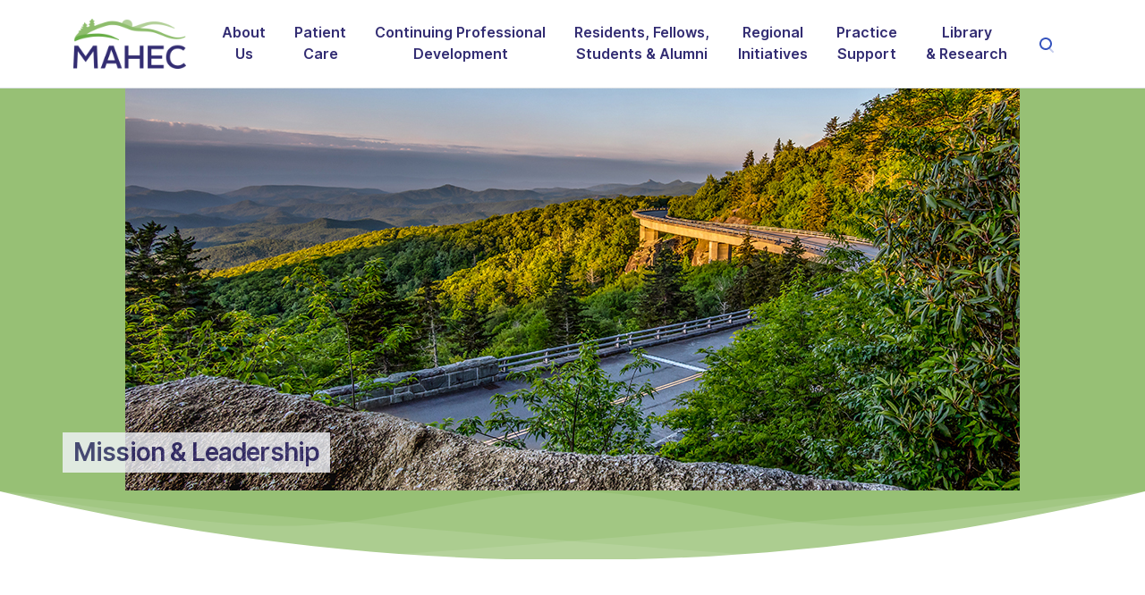

--- FILE ---
content_type: text/html; charset=UTF-8
request_url: https://mahec.net/about-us/mission
body_size: 21258
content:
<!doctype html>
<html lang="en">

<head>
    <meta charset="utf-8">
    <title>MAHEC</title>
    <link rel="icon" type="image/x-icon" href="favicon.ico">
    <meta name="viewport" content="width=device-width, initial-scale=1.0">
	
    
     
    
    <meta name="description" content="MAHEC, Mountain Area Health Education Center">
    
    <link href="https://mahec.net/themes/user/site/leap/assets/css/loaders/loader-typing.css" rel="stylesheet" type="text/css"
          media="all"/>
    <link href="https://mahec.net/themes/user/site/leap/assets/css/theme.css" rel="stylesheet" type="text/css" media="all"/>
    <link href="https://mahec.net/themes/user/site/leap/assets/css/custom.css" rel="stylesheet" type="text/css" media="all"/>
    <link rel="preload" as="font" href="https://mahec.net/themes/user/site/leap/assets/fonts/Inter-UI-upright.var.woff2"
          type="font/woff2" crossorigin="anonymous">
    <link rel="preload" as="font" href="https://mahec.net/themes/user/site/leap/assets/fonts/Inter-UI.var.woff2"
          type="font/woff2" crossorigin="anonymous">
    <link rel="stylesheet" href="https://cdnjs.cloudflare.com/ajax/libs/font-awesome/5.15.4/css/all.min.css"
          integrity="sha512-1ycn6IcaQQ40/MKBW2W4Rhis/DbILU74C1vSrLJxCq57o941Ym01SwNsOMqvEBFlcgUa6xLiPY/NS5R+E6ztJQ=="
          crossorigin="anonymous" referrerpolicy="no-referrer"/>
    <!-- Google tag (gtag.js) -->
    <script async src="https://www.googletagmanager.com/gtag/js?id=G-X8EP3L663F"></script>
    <script>
        window.dataLayer = window.dataLayer || [];
        function gtag(){dataLayer.push(arguments);}
        gtag('js', new Date());

        gtag('config', 'G-X8EP3L663F');
        
    </script>
</head>

<!-- <body data-dropdown-grid-hover="true"> -->
<body>
<div class="loader">
    <div class="loading-animation"></div>
</div>




<div class="navbar-container">
    
        
            <nav class="navbar navbar-expand-lg navbar-light bg-white border-bottom"  data-sticky="top"
                 style="background-color: #fff !important;">
        
    
    <div class="container">
        
        <a class="navbar-brand fade-page" href="https://mahec.net/home">
            <img alt="MAHEC Logo" src="https://mahec.net/images/uploads/logos/MAHEC-Logo-Color.png" style="max-width: 100% !important">
        </a>
        
        <button class="navbar-toggler" type="button" data-toggle="collapse" data-target=".navbar-collapse"
        aria-expanded="false" aria-label="Toggle navigation">
    <img class="icon navbar-toggler-open" src="https://mahec.net/themes/user/site/leap/assets/img/icons/interface/menu.svg" alt="menu interface icon"
         data-inject-svg/>
    <img class="icon navbar-toggler-close" src="https://mahec.net/themes/user/site/leap/assets/img/icons/interface/cross.svg" alt="cross interface icon"
         data-inject-svg/>
</button>
<div class="collapse navbar-collapse justify-content-end">
    <div class="py-2 py-lg-0">
        <ul class="navbar-nav">
            
            
            <li class="nav-item dropdown">
                <a href="#" class="nav-link dropdown-toggle" data-toggle="dropdown-grid" aria-expanded="false"
                   aria-haspopup="true">About<br />Us</a>
                <div class="dropdown-menu row">
                    <div class="col-auto" data-dropdown-content>
                        <div class="dropdown-grid-menu">
                            
                            
                            <a href="https://mahec.net/about-us/who-we-are"
                               class="dropdown-item dropdown-item-about fade-page">Who We Are</a>
                            
                            
                            
                            <a href="https://mahec.net/about-us/mission"
                               class="dropdown-item dropdown-item-about fade-page">Mission & Leadership</a>
                            
                            
                            
                            <a href="https://mahec.net/about-us/50th-anniversary"
                               class="dropdown-item dropdown-item-about fade-page">Celebrating 50 Years</a>
                            
                            
                            
                            <a href="https://mahec.net/about-us/unchs"
                               class="dropdown-item dropdown-item-about fade-page">UNC Health Sciences at MAHEC</a>
                            
                            
                            
                            <a href="https://mahec.net/about-us/news"
                               class="dropdown-item dropdown-item-about fade-page">MAHEC in the News</a>
                            
                            
                            
                            <a href="https://mahec.net/about-us/employment"
                               class="dropdown-item dropdown-item-about fade-page">Employment</a>
                            
                            
                            
                            <div class="dropdown">
                                <a href="#"
                                   class="dropdown-item dropdown-item-about dropdown-toggle"
                                   data-toggle="dropdown-grid" aria-expanded="false" aria-haspopup="true">
                                    <span>Give to MAHEC</span>
                                    <img class="icon bg-dark opacity-20"
                                         src="https://mahec.net/themes/user/site/leap/assets/img/icons/interface/arrow-caret.svg"
                                         alt="arrow-caret interface icon" data-inject-svg/>
                                </a>
                                <div class="dropdown-menu row">
                                    <div class="col-auto" data-dropdown-content>
                                        <div class="dropdown-grid-menu">
                                            
                                            
                                            <a href="https://mahec.net/giving/support-us"
                                               class="dropdown-item dropdown-item-about fade-page">Support Us</a>
                                            
                                            
                                            
                                            <a href="https://mahec.net/giving/giving-communities"
                                               class="dropdown-item dropdown-item-about fade-page">Giving Communities</a>
                                            
                                            
                                            
                                            <a href="https://mahec.net/giving/corporate-partnerships"
                                               class="dropdown-item dropdown-item-about fade-page">Corporate Partnerships</a>
                                            
                                            
                                            
                                            <a href="https://mahec.net/giving/institutional-giving"
                                               class="dropdown-item dropdown-item-about fade-page">Institutional Giving</a>
                                            
                                            
                                            
                                            <a href="https://mahec.net/giving/ways-to-give"
                                               class="dropdown-item dropdown-item-about fade-page">Ways to Give</a>
                                            
                                            
                                            
                                            <a href="https://mahec.net/donate"
                                               class="dropdown-item dropdown-item-about fade-page">Donate Now</a>
                                            
                                            
                                            
                                            <a href="https://mahec.net/giving/newsletter"
                                               class="dropdown-item dropdown-item-about fade-page">Stay Connected</a>
                                            
                                            
                                        </div>
                                    </div>
                                </div>
                            </div>
                            
                            
                            
                            <a href="https://mahec.net/home/locations"
                               class="dropdown-item dropdown-item-about fade-page">Contact & Locations</a>
                            
                            
                            
                            <a href="https://mahec.net/about-us/privacy_return_policy"
                               class="dropdown-item dropdown-item-about fade-page">Privacy & Return Policy</a>
                            
                            
                        </div>
                    </div>
                </div>
            </li>
            
            <li class="nav-item dropdown">
                <a href="#" class="nav-link dropdown-toggle" data-toggle="dropdown-grid" aria-expanded="false"
                   aria-haspopup="true">Patient<br />Care</a>
                <div class="dropdown-menu row">
                    <div class="col-auto" data-dropdown-content>
                        <div class="dropdown-grid-menu">
                            
                            
                            <div class="dropdown">
                                <a href="#"
                                   class="dropdown-item dropdown-item-patients dropdown-toggle"
                                   data-toggle="dropdown-grid" aria-expanded="false" aria-haspopup="true">
                                    <span>Family Health</span>
                                    <img class="icon bg-dark opacity-20"
                                         src="https://mahec.net/themes/user/site/leap/assets/img/icons/interface/arrow-caret.svg"
                                         alt="arrow-caret interface icon" data-inject-svg/>
                                </a>
                                <div class="dropdown-menu row">
                                    <div class="col-auto" data-dropdown-content>
                                        <div class="dropdown-grid-menu">
                                            
                                            
                                            <a href="https://mahec.net/family-health"
                                               class="dropdown-item dropdown-item-patients fade-page">About Us</a>
                                            
                                            
                                            
                                            <a href="https://mahec.net/family-health/locations"
                                               class="dropdown-item dropdown-item-patients fade-page">Locations</a>
                                            
                                            
                                            
                                            <a href="https://mahec.net/family-health/specialty-clinics"
                                               class="dropdown-item dropdown-item-patients fade-page">Specialty Clinics</a>
                                            
                                            
                                            
                                            <a href="https://mahec.net/schedule"
                                               class="dropdown-item dropdown-item-patients fade-page">Online Scheduling</a>
                                            
                                            
                                            
                                            <a href="https://mahec.net/family-health/patient-forms"
                                               class="dropdown-item dropdown-item-patients fade-page">Patient Forms</a>
                                            
                                            
                                            
                                            <a href="https://mahec.net/family-health/contact-us"
                                               class="dropdown-item dropdown-item-patients fade-page">Contact Us</a>
                                            
                                            
                                        </div>
                                    </div>
                                </div>
                            </div>
                            
                            
                            
                            <div class="dropdown">
                                <a href="#"
                                   class="dropdown-item dropdown-item-patients dropdown-toggle"
                                   data-toggle="dropdown-grid" aria-expanded="false" aria-haspopup="true">
                                    <span>Internal Medicine</span>
                                    <img class="icon bg-dark opacity-20"
                                         src="https://mahec.net/themes/user/site/leap/assets/img/icons/interface/arrow-caret.svg"
                                         alt="arrow-caret interface icon" data-inject-svg/>
                                </a>
                                <div class="dropdown-menu row">
                                    <div class="col-auto" data-dropdown-content>
                                        <div class="dropdown-grid-menu">
                                            
                                            
                                            <a href="https://mahec.net/internal-medicine/index.php"
                                               class="dropdown-item dropdown-item-patients fade-page">About Us</a>
                                            
                                            
                                            
                                            <a href="https://mahec.net/internal-medicine/our-providers"
                                               class="dropdown-item dropdown-item-patients fade-page">Our Providers</a>
                                            
                                            
                                            
                                            <a href="https://mahec.net/internal-medicine/endocrinology"
                                               class="dropdown-item dropdown-item-patients fade-page">Endocrinology Clinic</a>
                                            
                                            
                                            
                                            <a href="https://mahec.net/internal-medicine/patient-forms"
                                               class="dropdown-item dropdown-item-patients fade-page">Patient Forms</a>
                                            
                                            
                                        </div>
                                    </div>
                                </div>
                            </div>
                            
                            
                            
                            <div class="dropdown">
                                <a href="#"
                                   class="dropdown-item dropdown-item-patients dropdown-toggle"
                                   data-toggle="dropdown-grid" aria-expanded="false" aria-haspopup="true">
                                    <span>Ob/Gyn</span>
                                    <img class="icon bg-dark opacity-20"
                                         src="https://mahec.net/themes/user/site/leap/assets/img/icons/interface/arrow-caret.svg"
                                         alt="arrow-caret interface icon" data-inject-svg/>
                                </a>
                                <div class="dropdown-menu row">
                                    <div class="col-auto" data-dropdown-content>
                                        <div class="dropdown-grid-menu">
                                            
                                            
                                            <a href="https://mahec.net/obgyn/index.php"
                                               class="dropdown-item dropdown-item-patients fade-page">About Us</a>
                                            
                                            
                                            
                                            <a href="https://mahec.net/obgyn/locations"
                                               class="dropdown-item dropdown-item-patients fade-page">Locations</a>
                                            
                                            
                                            
                                            <a href="https://mahec.net/obgyn/ob-services"
                                               class="dropdown-item dropdown-item-patients fade-page">OB Services</a>
                                            
                                            
                                            
                                            <a href="https://mahec.net/obgyn/gyn-services"
                                               class="dropdown-item dropdown-item-patients fade-page">GYN Services</a>
                                            
                                            
                                            
                                            <a href="https://mahec.net/obgyn/contact-us"
                                               class="dropdown-item dropdown-item-patients fade-page">Contact Us</a>
                                            
                                            
                                            
                                            <a href="https://mahec.net/obgyn/patient-forms"
                                               class="dropdown-item dropdown-item-patients fade-page">Patient Forms</a>
                                            
                                            
                                        </div>
                                    </div>
                                </div>
                            </div>
                            
                            
                            
                            <div class="dropdown">
                                <a href="#"
                                   class="dropdown-item dropdown-item-patients dropdown-toggle"
                                   data-toggle="dropdown-grid" aria-expanded="false" aria-haspopup="true">
                                    <span>Dentistry & Oral Health</span>
                                    <img class="icon bg-dark opacity-20"
                                         src="https://mahec.net/themes/user/site/leap/assets/img/icons/interface/arrow-caret.svg"
                                         alt="arrow-caret interface icon" data-inject-svg/>
                                </a>
                                <div class="dropdown-menu row">
                                    <div class="col-auto" data-dropdown-content>
                                        <div class="dropdown-grid-menu">
                                            
                                            
                                            <a href="https://mahec.net/dental"
                                               class="dropdown-item dropdown-item-patients fade-page">About Us</a>
                                            
                                            
                                            
                                            <a href="https://mahec.net/dental/locations"
                                               class="dropdown-item dropdown-item-patients fade-page">Locations</a>
                                            
                                            
                                            
                                            <a href="https://mahec.net/dental/oral-medicine"
                                               class="dropdown-item dropdown-item-patients fade-page">Oral Medicine</a>
                                            
                                            
                                            
                                            <a href="https://mahec.net/dental/contact-us"
                                               class="dropdown-item dropdown-item-patients fade-page">Contact Us</a>
                                            
                                            
                                            
                                            <a href="https://mahec.net/dental/patient-forms"
                                               class="dropdown-item dropdown-item-patients fade-page">Patient Forms</a>
                                            
                                            
                                        </div>
                                    </div>
                                </div>
                            </div>
                            
                            
                            
                            <div class="dropdown">
                                <a href="#"
                                   class="dropdown-item dropdown-item-patients dropdown-toggle"
                                   data-toggle="dropdown-grid" aria-expanded="false" aria-haspopup="true">
                                    <span>Psychiatry</span>
                                    <img class="icon bg-dark opacity-20"
                                         src="https://mahec.net/themes/user/site/leap/assets/img/icons/interface/arrow-caret.svg"
                                         alt="arrow-caret interface icon" data-inject-svg/>
                                </a>
                                <div class="dropdown-menu row">
                                    <div class="col-auto" data-dropdown-content>
                                        <div class="dropdown-grid-menu">
                                            
                                            
                                            <a href="https://mahec.net/psychiatry"
                                               class="dropdown-item dropdown-item-patients fade-page">About Us</a>
                                            
                                            
                                            
                                            <a href="https://mahec.net/psychiatry/our-providers"
                                               class="dropdown-item dropdown-item-patients fade-page">Our Providers</a>
                                            
                                            
                                            
                                            <a href="https://mahec.net/psychiatry/tms-therapy"
                                               class="dropdown-item dropdown-item-patients fade-page">TMS Therapy</a>
                                            
                                            
                                            
                                            <a href="https://mahec.net/psychiatry/partial-hospitalization"
                                               class="dropdown-item dropdown-item-patients fade-page">Partial Hospitalization</a>
                                            
                                            
                                            
                                            <a href="https://mahec.net/psychiatry/research"
                                               class="dropdown-item dropdown-item-patients fade-page">Research</a>
                                            
                                            
                                            
                                            <a href="https://mahec.net/psychiatry/patient-forms"
                                               class="dropdown-item dropdown-item-patients fade-page">Patient Forms</a>
                                            
                                            
                                        </div>
                                    </div>
                                </div>
                            </div>
                            
                            
                            
                            <div class="dropdown">
                                <a href="#"
                                   class="dropdown-item dropdown-item-patients dropdown-toggle"
                                   data-toggle="dropdown-grid" aria-expanded="false" aria-haspopup="true">
                                    <span>Pharmacy</span>
                                    <img class="icon bg-dark opacity-20"
                                         src="https://mahec.net/themes/user/site/leap/assets/img/icons/interface/arrow-caret.svg"
                                         alt="arrow-caret interface icon" data-inject-svg/>
                                </a>
                                <div class="dropdown-menu row">
                                    <div class="col-auto" data-dropdown-content>
                                        <div class="dropdown-grid-menu">
                                            
                                            
                                            <a href="https://mahec.net/pharmacy/index.php"
                                               class="dropdown-item dropdown-item-patients fade-page">About Us</a>
                                            
                                            
                                            
                                            <a href="https://mahec.net/pharmacy/locations"
                                               class="dropdown-item dropdown-item-patients fade-page">Locations</a>
                                            
                                            
                                            
                                            <a href="https://mahec.net/pharmacy/appointment"
                                               class="dropdown-item dropdown-item-patients fade-page">Schedule an Appointment</a>
                                            
                                            
                                            
                                            <a href="https://mahec.net/pharmacy/refill"
                                               class="dropdown-item dropdown-item-patients fade-page">Refill a Prescription</a>
                                            
                                            
                                        </div>
                                    </div>
                                </div>
                            </div>
                            
                            
                            
                            <a href="https://mahec.net/regional-initiatives/school-health-program"
                               class="dropdown-item dropdown-item-patients fade-page">School Health Program</a>
                            
                            
                            
                            <a href="https://mahec.net/patient-care/find_a_provider"
                               class="dropdown-item dropdown-item-patients fade-page">Find a Provider</a>
                            
                            
                            
                            <a href="https://mahec.net/home/locations"
                               class="dropdown-item dropdown-item-patients fade-page">Contact & Locations</a>
                            
                            
                            
                            <div class="dropdown">
                                <a href="#"
                                   class="dropdown-item dropdown-item-patients dropdown-toggle"
                                   data-toggle="dropdown-grid" aria-expanded="false" aria-haspopup="true">
                                    <span>Patient Resources</span>
                                    <img class="icon bg-dark opacity-20"
                                         src="https://mahec.net/themes/user/site/leap/assets/img/icons/interface/arrow-caret.svg"
                                         alt="arrow-caret interface icon" data-inject-svg/>
                                </a>
                                <div class="dropdown-menu row">
                                    <div class="col-auto" data-dropdown-content>
                                        <div class="dropdown-grid-menu">
                                            
                                            
                                            <a href="https://mahec.net/schedule"
                                               class="dropdown-item dropdown-item-patients fade-page">Online Scheduling</a>
                                            
                                            
                                            
                                            <a href="https://mahec.net/patient-care/patient-portal"
                                               class="dropdown-item dropdown-item-patients fade-page">Patient Portal</a>
                                            
                                            
                                            
                                            <a href="https://mahec.net/patient-care/patient-forms-overview"
                                               class="dropdown-item dropdown-item-patients fade-page">Patient Forms</a>
                                            
                                            
                                            
                                            <a href="https://mahec.net/patient-care/patient-feedback"
                                               class="dropdown-item dropdown-item-patients fade-page">Patient Feedback</a>
                                            
                                            
                                            
                                            <a href="https://mahec.net/patient-care/financial_policy"
                                               class="dropdown-item dropdown-item-patients fade-page">Patient Financial Policy</a>
                                            
                                            
                                            
                                            <a href="https://mahec.net/patient-care/pay_your_bill"
                                               class="dropdown-item dropdown-item-patients fade-page">Pay Your Bill </a>
                                            
                                            
                                            
                                            <a href="https://mahec.net/regional-initiatives/itacc-resource-map"
                                               class="dropdown-item dropdown-item-patients fade-page">FindMyCareWNC Map</a>
                                            
                                            
                                            
                                            <a href="https://mahec.net/patient-care/clinical-trials"
                                               class="dropdown-item dropdown-item-patients fade-page">Clinical Trials</a>
                                            
                                            
                                        </div>
                                    </div>
                                </div>
                            </div>
                            
                            
                        </div>
                    </div>
                </div>
            </li>
            
            <li class="nav-item dropdown">
                <a href="#" class="nav-link dropdown-toggle" data-toggle="dropdown-grid" aria-expanded="false"
                   aria-haspopup="true">Continuing Professional<br />Development</a>
                <div class="dropdown-menu row">
                    <div class="col-auto" data-dropdown-content>
                        <div class="dropdown-grid-menu">
                            
                            
                            <a href="https://mahec.net/cpd"
                               class="dropdown-item dropdown-item-continuing-education fade-page">About</a>
                            
                            
                            
                            <a href="https://mahec.net/home/course-catalog"
                               class="dropdown-item dropdown-item-continuing-education fade-page">Course Catalog</a>
                            
                            
                            
                            <a href="https://pub.mahec.net/sites/online-students/login"
                               class="dropdown-item dropdown-item-continuing-education fade-page">Log In to MyCE Area</a>
                            
                            
                            
                            <a href="https://mahec.net/cpd/grand-rounds"
                               class="dropdown-item dropdown-item-continuing-education fade-page">Medical Grand Rounds</a>
                            
                            
                            
                            <a href="https://mahec.net/cpd/rn-refresher"
                               class="dropdown-item dropdown-item-continuing-education fade-page">RN Refresher Program</a>
                            
                            
                            
                            <a href="https://mahec.net/cpd/conference-mgmt-services"
                               class="dropdown-item dropdown-item-continuing-education fade-page">Conference Management Services</a>
                            
                            
                            
                            <a href="https://mahec.net/cpd/simulation-center"
                               class="dropdown-item dropdown-item-continuing-education fade-page">Simulation Center</a>
                            
                            
                            
                            <a href="https://mahec.net/cpd/contact"
                               class="dropdown-item dropdown-item-continuing-education fade-page">Contact</a>
                            
                            
                        </div>
                    </div>
                </div>
            </li>
            
            <li class="nav-item dropdown">
                <a href="#" class="nav-link dropdown-toggle" data-toggle="dropdown-grid" aria-expanded="false"
                   aria-haspopup="true">Residents, Fellows,<br /> Students &amp; Alumni</a>
                <div class="dropdown-menu row">
                    <div class="col-auto" data-dropdown-content>
                        <div class="dropdown-grid-menu">
                            
                            
                            <a href="https://mahec.net/residents-and-students/residencies"
                               class="dropdown-item dropdown-item-residents-students fade-page">Residencies</a>
                            
                            
                            
                            <a href="https://mahec.net/residents-and-students/fellowships"
                               class="dropdown-item dropdown-item-residents-students fade-page">Fellowships</a>
                            
                            
                            
                            <div class="dropdown">
                                <a href="#"
                                   class="dropdown-item dropdown-item-residents-students dropdown-toggle"
                                   data-toggle="dropdown-grid" aria-expanded="false" aria-haspopup="true">
                                    <span>Graduate Medical Education</span>
                                    <img class="icon bg-dark opacity-20"
                                         src="https://mahec.net/themes/user/site/leap/assets/img/icons/interface/arrow-caret.svg"
                                         alt="arrow-caret interface icon" data-inject-svg/>
                                </a>
                                <div class="dropdown-menu row">
                                    <div class="col-auto" data-dropdown-content>
                                        <div class="dropdown-grid-menu">
                                            
                                            
                                            <a href="https://mahec.net/residents-and-students"
                                               class="dropdown-item dropdown-item-residents-students fade-page">Welcome</a>
                                            
                                            
                                            
                                            <a href="https://mahec.net/residents-and-students/salary-and-benefits"
                                               class="dropdown-item dropdown-item-residents-students fade-page">Salary & Benefits</a>
                                            
                                            
                                            
                                            <a href="https://mahec.net/residents-and-students/about-the-area"
                                               class="dropdown-item dropdown-item-residents-students fade-page">About the Area</a>
                                            
                                            
                                            
                                            <a href="https://mahec.net/residents-and-students/elective-rotations"
                                               class="dropdown-item dropdown-item-residents-students fade-page">Elective Rotations</a>
                                            
                                            
                                        </div>
                                    </div>
                                </div>
                            </div>
                            
                            
                            
                            <div class="dropdown">
                                <a href="#"
                                   class="dropdown-item dropdown-item-residents-students dropdown-toggle"
                                   data-toggle="dropdown-grid" aria-expanded="false" aria-haspopup="true">
                                    <span>Alumni Association</span>
                                    <img class="icon bg-dark opacity-20"
                                         src="https://mahec.net/themes/user/site/leap/assets/img/icons/interface/arrow-caret.svg"
                                         alt="arrow-caret interface icon" data-inject-svg/>
                                </a>
                                <div class="dropdown-menu row">
                                    <div class="col-auto" data-dropdown-content>
                                        <div class="dropdown-grid-menu">
                                            
                                            
                                            <a href="https://mahec.net/alumni/index.php"
                                               class="dropdown-item dropdown-item-residents-students fade-page">About</a>
                                            
                                            
                                            
                                            <a href="https://mahec.net/alumni/our-community"
                                               class="dropdown-item dropdown-item-residents-students fade-page">Our Community</a>
                                            
                                            
                                            
                                            <a href="https://mahec.net/alumni/our-graduates"
                                               class="dropdown-item dropdown-item-residents-students fade-page">Our Graduates</a>
                                            
                                            
                                            
                                            <a href="https://mahec.net/alumni/connect-mentor-volunteer"
                                               class="dropdown-item dropdown-item-residents-students fade-page">Connect/Mentor/Volunteer</a>
                                            
                                            
                                            
                                            <a href="https://mahec.net/giving/giving-communities"
                                               class="dropdown-item dropdown-item-residents-students fade-page">Become a Supporter</a>
                                            
                                            
                                            
                                            <a href="https://mahec.net/alumni/upcoming-events"
                                               class="dropdown-item dropdown-item-residents-students fade-page">Upcoming Events</a>
                                            
                                            
                                        </div>
                                    </div>
                                </div>
                            </div>
                            
                            
                            
                            <div class="dropdown">
                                <a href="#"
                                   class="dropdown-item dropdown-item-residents-students dropdown-toggle"
                                   data-toggle="dropdown-grid" aria-expanded="false" aria-haspopup="true">
                                    <span>UNC Health Sciences Programs</span>
                                    <img class="icon bg-dark opacity-20"
                                         src="https://mahec.net/themes/user/site/leap/assets/img/icons/interface/arrow-caret.svg"
                                         alt="arrow-caret interface icon" data-inject-svg/>
                                </a>
                                <div class="dropdown-menu row">
                                    <div class="col-auto" data-dropdown-content>
                                        <div class="dropdown-grid-menu">
                                            
                                            
                                            <a href="https://mahec.net/school-of-public-health"
                                               class="dropdown-item dropdown-item-residents-students fade-page">Master of Public Health</a>
                                            
                                            
                                            
                                            <a href="https://mahec.net/school-of-dentistry"
                                               class="dropdown-item dropdown-item-residents-students fade-page">School of Dentistry</a>
                                            
                                            
                                            
                                            <a href="https://mahec.net/school-of-medicine"
                                               class="dropdown-item dropdown-item-residents-students fade-page">School of Medicine</a>
                                            
                                            
                                            
                                            <a href="https://mahec.net/school-of-pharmacy"
                                               class="dropdown-item dropdown-item-residents-students fade-page">School of Pharmacy</a>
                                            
                                            
                                        </div>
                                    </div>
                                </div>
                            </div>
                            
                            
                            
                            <a href="https://mahec.net/residents-and-students/ahec-scholars"
                               class="dropdown-item dropdown-item-residents-students fade-page">AHEC Scholars</a>
                            
                            
                            
                            <div class="dropdown">
                                <a href="#"
                                   class="dropdown-item dropdown-item-residents-students dropdown-toggle"
                                   data-toggle="dropdown-grid" aria-expanded="false" aria-haspopup="true">
                                    <span>College/Graduate-Level Students</span>
                                    <img class="icon bg-dark opacity-20"
                                         src="https://mahec.net/themes/user/site/leap/assets/img/icons/interface/arrow-caret.svg"
                                         alt="arrow-caret interface icon" data-inject-svg/>
                                </a>
                                <div class="dropdown-menu row">
                                    <div class="col-auto" data-dropdown-content>
                                        <div class="dropdown-grid-menu">
                                            
                                            
                                            <a href="https://mahec.net/chpe/undergraduates"
                                               class="dropdown-item dropdown-item-residents-students fade-page">Undergraduates</a>
                                            
                                            
                                            
                                            <a href="https://mahec.net/chpe/graduate-level"
                                               class="dropdown-item dropdown-item-residents-students fade-page">Recent Graduates</a>
                                            
                                            
                                        </div>
                                    </div>
                                </div>
                            </div>
                            
                            
                            
                            <div class="dropdown">
                                <a href="#"
                                   class="dropdown-item dropdown-item-residents-students dropdown-toggle"
                                   data-toggle="dropdown-grid" aria-expanded="false" aria-haspopup="true">
                                    <span>Middle/High School Students</span>
                                    <img class="icon bg-dark opacity-20"
                                         src="https://mahec.net/themes/user/site/leap/assets/img/icons/interface/arrow-caret.svg"
                                         alt="arrow-caret interface icon" data-inject-svg/>
                                </a>
                                <div class="dropdown-menu row">
                                    <div class="col-auto" data-dropdown-content>
                                        <div class="dropdown-grid-menu">
                                            
                                            
                                            <a href="https://mahec.net/residents-and-students/high-school"
                                               class="dropdown-item dropdown-item-residents-students fade-page">About</a>
                                            
                                            
                                            
                                            <a href="https://mahec.net/residents-and-students/mmmp"
                                               class="dropdown-item dropdown-item-residents-students fade-page">MAHEC Medical Mentoring Program</a>
                                            
                                            
                                            
                                            <a href="https://mahec.net/residents-and-students/passport-program"
                                               class="dropdown-item dropdown-item-residents-students fade-page">Passport Program</a>
                                            
                                            
                                            
                                            <a href="https://mahec.net/rhi/project-promise"
                                               class="dropdown-item dropdown-item-residents-students fade-page">Project PROMISE</a>
                                            
                                            
                                            
                                            <a href="https://mahec.net/residents-and-students/health-careers-academy"
                                               class="dropdown-item dropdown-item-residents-students fade-page">Health Careers Academy</a>
                                            
                                            
                                        </div>
                                    </div>
                                </div>
                            </div>
                            
                            
                            
                            <div class="dropdown">
                                <a href="#"
                                   class="dropdown-item dropdown-item-residents-students dropdown-toggle"
                                   data-toggle="dropdown-grid" aria-expanded="false" aria-haspopup="true">
                                    <span>Student Services</span>
                                    <img class="icon bg-dark opacity-20"
                                         src="https://mahec.net/themes/user/site/leap/assets/img/icons/interface/arrow-caret.svg"
                                         alt="arrow-caret interface icon" data-inject-svg/>
                                </a>
                                <div class="dropdown-menu row">
                                    <div class="col-auto" data-dropdown-content>
                                        <div class="dropdown-grid-menu">
                                            
                                            
                                            <a href="https://mahec.net/residents-and-students/student-rotations"
                                               class="dropdown-item dropdown-item-residents-students fade-page">Student Rotations</a>
                                            
                                            
                                            
                                            <a href="https://mahec.net/residents-and-students/student-housing"
                                               class="dropdown-item dropdown-item-residents-students fade-page">Student Housing</a>
                                            
                                            
                                        </div>
                                    </div>
                                </div>
                            </div>
                            
                            
                            
                            <div class="dropdown">
                                <a href="#"
                                   class="dropdown-item dropdown-item-residents-students dropdown-toggle"
                                   data-toggle="dropdown-grid" aria-expanded="false" aria-haspopup="true">
                                    <span>4th Year Medical Electives </span>
                                    <img class="icon bg-dark opacity-20"
                                         src="https://mahec.net/themes/user/site/leap/assets/img/icons/interface/arrow-caret.svg"
                                         alt="arrow-caret interface icon" data-inject-svg/>
                                </a>
                                <div class="dropdown-menu row">
                                    <div class="col-auto" data-dropdown-content>
                                        <div class="dropdown-grid-menu">
                                            
                                            
                                            <a href="https://mahec.net/residents-and-students/4th-year-electives"
                                               class="dropdown-item dropdown-item-residents-students fade-page">About</a>
                                            
                                            
                                            
                                            <a href="https://mahec.net/residents-and-students/4th-year-electives-family-medicine"
                                               class="dropdown-item dropdown-item-residents-students fade-page">Family Medicine</a>
                                            
                                            
                                            
                                            <a href="https://mahec.net/residents-and-students/4th-year-electives-surgery"
                                               class="dropdown-item dropdown-item-residents-students fade-page">Surgery</a>
                                            
                                            
                                            
                                            <a href="https://mahec.net/residents-and-students/4th-year-electives-internal-medicine"
                                               class="dropdown-item dropdown-item-residents-students fade-page">Internal Medicine</a>
                                            
                                            
                                            
                                            <a href="https://mahec.net/residents-and-students/4th-year-electives-obgyn"
                                               class="dropdown-item dropdown-item-residents-students fade-page">Ob/Gyn</a>
                                            
                                            
                                            
                                            <a href="https://mahec.net/residents-and-students/4th-year-electives-psychiatry"
                                               class="dropdown-item dropdown-item-residents-students fade-page">Psychiatry</a>
                                            
                                            
                                            
                                            <a href="https://mahec.net/residents-and-students/4th-year-electives-rural"
                                               class="dropdown-item dropdown-item-residents-students fade-page">Rural Medicine</a>
                                            
                                            
                                            
                                            <a href="https://mahec.net/residents-and-students/4th-year-electives-scholarship"
                                               class="dropdown-item dropdown-item-residents-students fade-page">Scholarship Program</a>
                                            
                                            
                                        </div>
                                    </div>
                                </div>
                            </div>
                            
                            
                        </div>
                    </div>
                </div>
            </li>
            
            <li class="nav-item dropdown">
                <a href="#" class="nav-link dropdown-toggle" data-toggle="dropdown-grid" aria-expanded="false"
                   aria-haspopup="true">Regional<br />Initiatives</a>
                <div class="dropdown-menu row">
                    <div class="col-auto" data-dropdown-content>
                        <div class="dropdown-grid-menu">
                            
                            
                            <div class="dropdown">
                                <a href="#"
                                   class="dropdown-item dropdown-item-regional-initiatives dropdown-toggle"
                                   data-toggle="dropdown-grid" aria-expanded="false" aria-haspopup="true">
                                    <span>Children's Health</span>
                                    <img class="icon bg-dark opacity-20"
                                         src="https://mahec.net/themes/user/site/leap/assets/img/icons/interface/arrow-caret.svg"
                                         alt="arrow-caret interface icon" data-inject-svg/>
                                </a>
                                <div class="dropdown-menu row">
                                    <div class="col-auto" data-dropdown-content>
                                        <div class="dropdown-grid-menu">
                                            
                                            
                                            <a href="https://mahec.net/regional-initiatives/cchc"
                                               class="dropdown-item dropdown-item-regional-initiatives fade-page">Child Care Health Consultants</a>
                                            
                                            
                                            
                                            <a href="https://mahec.net/regional-initiatives/safe-kids-wnc"
                                               class="dropdown-item dropdown-item-regional-initiatives fade-page">Safe Kids WNC</a>
                                            
                                            
                                            
                                            <a href="https://mahec.net/regional-initiatives/triplep"
                                               class="dropdown-item dropdown-item-regional-initiatives fade-page">Triple P Positive Parenting Program</a>
                                            
                                            
                                        </div>
                                    </div>
                                </div>
                            </div>
                            
                            
                            
                            <a href="https://mahec.net/regional-initiatives/center-for-healthy-aging"
                               class="dropdown-item dropdown-item-regional-initiatives fade-page">Center for Healthy Aging</a>
                            
                            
                            
                            <div class="dropdown">
                                <a href="#"
                                   class="dropdown-item dropdown-item-regional-initiatives dropdown-toggle"
                                   data-toggle="dropdown-grid" aria-expanded="false" aria-haspopup="true">
                                    <span>Maternal Health</span>
                                    <img class="icon bg-dark opacity-20"
                                         src="https://mahec.net/themes/user/site/leap/assets/img/icons/interface/arrow-caret.svg"
                                         alt="arrow-caret interface icon" data-inject-svg/>
                                </a>
                                <div class="dropdown-menu row">
                                    <div class="col-auto" data-dropdown-content>
                                        <div class="dropdown-grid-menu">
                                            
                                            
                                            <a href="https://mahec.net/regional-initiatives/maternal-health-initiatives"
                                               class="dropdown-item dropdown-item-regional-initiatives fade-page">Maternal Health Initiatives</a>
                                            
                                            
                                            
                                            <a href="https://mahec.net/regional-initiatives/itacc-resource-map"
                                               class="dropdown-item dropdown-item-regional-initiatives fade-page">FindMyCareWNC Map</a>
                                            
                                            
                                            
                                            <a href="https://mahec.net/regional-initiatives/itacc-dashboard"
                                               class="dropdown-item dropdown-item-regional-initiatives fade-page">FindMyCareWNCTrends Dashboard</a>
                                            
                                            
                                        </div>
                                    </div>
                                </div>
                            </div>
                            
                            
                            
                            <div class="dropdown">
                                <a href="#"
                                   class="dropdown-item dropdown-item-regional-initiatives dropdown-toggle"
                                   data-toggle="dropdown-grid" aria-expanded="false" aria-haspopup="true">
                                    <span>Rural Health</span>
                                    <img class="icon bg-dark opacity-20"
                                         src="https://mahec.net/themes/user/site/leap/assets/img/icons/interface/arrow-caret.svg"
                                         alt="arrow-caret interface icon" data-inject-svg/>
                                </a>
                                <div class="dropdown-menu row">
                                    <div class="col-auto" data-dropdown-content>
                                        <div class="dropdown-grid-menu">
                                            
                                            
                                            <a href="https://mahec.net/rhi"
                                               class="dropdown-item dropdown-item-regional-initiatives fade-page">About</a>
                                            
                                            
                                            
                                            <a href="https://mahec.net/rhi/wnc-rural-health"
                                               class="dropdown-item dropdown-item-regional-initiatives fade-page">Rural Health in WNC</a>
                                            
                                            
                                            
                                            <a href="https://mahec.net/regional-initiatives/rural-fellowships"
                                               class="dropdown-item dropdown-item-regional-initiatives fade-page">Rural Fellowships</a>
                                            
                                            
                                            
                                            <a href="https://mahec.net/rhi/rural-teaching-practices"
                                               class="dropdown-item dropdown-item-regional-initiatives fade-page">Rural Teaching Practices</a>
                                            
                                            
                                            
                                            <a href="https://mahec.net/rhi/project-promise"
                                               class="dropdown-item dropdown-item-regional-initiatives fade-page">Project PROMISE</a>
                                            
                                            
                                            
                                            <a href="https://mahec.net/residents-and-students/health-careers-academy"
                                               class="dropdown-item dropdown-item-regional-initiatives fade-page">Health Careers Academy</a>
                                            
                                            
                                        </div>
                                    </div>
                                </div>
                            </div>
                            
                            
                            
                            <div class="dropdown">
                                <a href="#"
                                   class="dropdown-item dropdown-item-regional-initiatives dropdown-toggle"
                                   data-toggle="dropdown-grid" aria-expanded="false" aria-haspopup="true">
                                    <span>Substance Use Prevention & Treatment</span>
                                    <img class="icon bg-dark opacity-20"
                                         src="https://mahec.net/themes/user/site/leap/assets/img/icons/interface/arrow-caret.svg"
                                         alt="arrow-caret interface icon" data-inject-svg/>
                                </a>
                                <div class="dropdown-menu row">
                                    <div class="col-auto" data-dropdown-content>
                                        <div class="dropdown-grid-menu">
                                            
                                            
                                            <a href="https://mahec.net/substance-use/about"
                                               class="dropdown-item dropdown-item-regional-initiatives fade-page">About</a>
                                            
                                            
                                            
                                            <a href="https://mahec.net/substance-use/provider-education"
                                               class="dropdown-item dropdown-item-regional-initiatives fade-page">Provider Education</a>
                                            
                                            
                                            
                                            <a href="https://mahec.net/substance-use/community-engagement"
                                               class="dropdown-item dropdown-item-regional-initiatives fade-page">Community Engagement</a>
                                            
                                            
                                            
                                            <a href="https://mahec.net/substance-use/opioid-settlement-funding"
                                               class="dropdown-item dropdown-item-regional-initiatives fade-page">Opioid Settlement Funding</a>
                                            
                                            
                                        </div>
                                    </div>
                                </div>
                            </div>
                            
                            
                        </div>
                    </div>
                </div>
            </li>
            
            <li class="nav-item dropdown">
                <a href="#" class="nav-link dropdown-toggle" data-toggle="dropdown-grid" aria-expanded="false"
                   aria-haspopup="true">Practice<br />Support</a>
                <div class="dropdown-menu row">
                    <div class="col-auto" data-dropdown-content>
                        <div class="dropdown-grid-menu">
                            
                            
                            <a href="https://mahec.net/practice-support"
                               class="dropdown-item dropdown-item-practice-support fade-page">About</a>
                            
                            
                            
                            <a href="https://mahec.net/practice-support/resources"
                               class="dropdown-item dropdown-item-practice-support fade-page">Resources</a>
                            
                            
                        </div>
                    </div>
                </div>
            </li>
            
            <li class="nav-item dropdown">
                <a href="#" class="nav-link dropdown-toggle" data-toggle="dropdown-grid" aria-expanded="false"
                   aria-haspopup="true">Library<br />&amp; Research</a>
                <div class="dropdown-menu row">
                    <div class="col-auto" data-dropdown-content>
                        <div class="dropdown-grid-menu">
                            
                            
                            <div class="dropdown">
                                <a href="#"
                                   class="dropdown-item dropdown-item-research-library dropdown-toggle"
                                   data-toggle="dropdown-grid" aria-expanded="false" aria-haspopup="true">
                                    <span>Library Science</span>
                                    <img class="icon bg-dark opacity-20"
                                         src="https://mahec.net/themes/user/site/leap/assets/img/icons/interface/arrow-caret.svg"
                                         alt="arrow-caret interface icon" data-inject-svg/>
                                </a>
                                <div class="dropdown-menu row">
                                    <div class="col-auto" data-dropdown-content>
                                        <div class="dropdown-grid-menu">
                                            
                                            
                                            <a href="https://mahec.net/research-and-library/library-about"
                                               class="dropdown-item dropdown-item-research-library fade-page">About</a>
                                            
                                            
                                            
                                            <a href="https://library.ncahec.net/"
                                               class="dropdown-item dropdown-item-research-library fade-page">NC AHEC Digital Library</a>
                                            
                                            
                                            
                                            <a href="https://mahec.net/research-and-library/subject-guides"
                                               class="dropdown-item dropdown-item-research-library fade-page">Subject Guides</a>
                                            
                                            
                                            
                                            <a href="https://mahec.net/research-and-library/your-information-team"
                                               class="dropdown-item dropdown-item-research-library fade-page">Your Information Team</a>
                                            
                                            
                                        </div>
                                    </div>
                                </div>
                            </div>
                            
                            
                            
                            <div class="dropdown">
                                <a href="#"
                                   class="dropdown-item dropdown-item-research-library dropdown-toggle"
                                   data-toggle="dropdown-grid" aria-expanded="false" aria-haspopup="true">
                                    <span>Program Evaluation & Research</span>
                                    <img class="icon bg-dark opacity-20"
                                         src="https://mahec.net/themes/user/site/leap/assets/img/icons/interface/arrow-caret.svg"
                                         alt="arrow-caret interface icon" data-inject-svg/>
                                </a>
                                <div class="dropdown-menu row">
                                    <div class="col-auto" data-dropdown-content>
                                        <div class="dropdown-grid-menu">
                                            
                                            
                                            <a href="https://mahec.net/research-and-library/research-about"
                                               class="dropdown-item dropdown-item-research-library fade-page">About</a>
                                            
                                            
                                            
                                            <a href="https://mahec.net/research-and-library/research-clinical-trials"
                                               class="dropdown-item dropdown-item-research-library fade-page">Clinical Trials</a>
                                            
                                            
                                            
                                            <a href="https://mahec.net/research-and-library/research-program-evaluation"
                                               class="dropdown-item dropdown-item-research-library fade-page">Program Evaluation</a>
                                            
                                            
                                            
                                            <a href="https://mahec.net/research-and-library/research-analytics"
                                               class="dropdown-item dropdown-item-research-library fade-page">Research & Analytics</a>
                                            
                                            
                                            
                                            <a href="https://mahec.net/research-and-library/research-day"
                                               class="dropdown-item dropdown-item-research-library fade-page">Research Day</a>
                                            
                                            
                                            
                                            <a href="https://mahec.net/research-and-library/research-team"
                                               class="dropdown-item dropdown-item-research-library fade-page">Our Team</a>
                                            
                                            
                                            
                                            <a href="https://ncahec.libguides.com/MAHEC/publications"
                                               class="dropdown-item dropdown-item-research-library fade-page">Our Publications</a>
                                            
                                            
                                        </div>
                                    </div>
                                </div>
                            </div>
                            
                            
                        </div>
                    </div>
                </div>
            </li>
            
            
            <li class="nav-item dropdown">
                <a href="https://mahec.net/home/search" class="nav-link dropdown-toggle mt-2">
                    <img class="icon" src="https://mahec.net/themes/user/site/leap/assets/img/icons/theme/general/search.svg" alt="search icon"
                         data-inject-svg/>
                </a>
            </li>
        </ul>
    </div>
</div>
    </div>
    </nav>
</div>



<section class="p-0 has-divider mb-3 mb-lg-6" style="background-color: #97c075 !important;">
    <div class="container p-0">
        <div class="row">
            <div class="col">
                <img alt="" src="https://mahec.net/images/uploads/header_images/GettyImages-833716656-Edited-1000x450.jpg" class="img-fluid d-flex mx-auto" />
                <div class="bg-primary-alt" style="z-index: 3; opacity: 0.8; max-width: 1000px; margin: 0 auto; position: absolute; bottom: 20px;">
                    <h1 class="h3 c-purple text-center px-2 py-1 m-0">Mission &amp; Leadership</h1>
                </div>
            </div>
        </div>
    </div>
    <div class="divider">
        <img class="bg-white" src="https://mahec.net/themes/user/site/leap/assets/img/dividers/divider-5.svg" alt="divider graphic" data-inject-svg/>
    </div>
</section>



<!-- mission -->
<section class="p-0">
    <div class="container py-2">
        <div class="row justify-content-center align-items-center">
            <div class="col-12" data-aos="fade-up">
                <div class="card card-body align-items-center shadow-3d">
                    <span class="badge bg-purple badge-top text-light">Our Mission</span>
                    <p class="mb-0">We inspire and equip the next generation of healthcare professionals and expand access to care for all.</p>
                    <!--<p class="mb-0">
                        The NC AHEC Program provides and supports educational activities and services with a focus on
                        primary care in rural communities and those with less access to resources to recruit, train, and
                        retain the workforce needed to create a healthy North Carolina. Located in Asheville, MAHEC is
                        one of nine centers in the NC AHEC Program and serves the western part of our state.
                    </p>-->
                </div>
            </div>
        </div>
    </div>
</section>

<!-- vision -->
<section class="p-0">
    <div class="container py-2">
        <div class="row justify-content-center align-items-center">
            <div class="col-12" data-aos="fade-up">
                <div class="card card-body align-items-center shadow-3d">
                    <span class="badge bg-purple badge-top text-light">Our Vision</span>
                    <p class="mb-0">To create a healthier community in WNC and beyond.</p>
                </div>
            </div>
        </div>
    </div>
</section>

<!-- core values -->
<!--<section class="p-0">
    <div class="container py-2">
        <div class="row justify-content-center align-items-center">
            <div class="col-md-9" data-aos="fade-up">
                <div class="card card-body align-items-center shadow-3d">
                    <span class="badge bg-purple badge-top text-light">Our Core Values</span>
                    <ul class="list-unstyled">
                        <li class="my-2"><strong>Excellence:</strong> We deliver quality activities and services that
                            our customers and partners value.
                        </li>
                        <li class="mb-2"><strong>Diversity:</strong> We promote equity and inclusivity.</li>
                        <li class="mb-2"><strong>Integrity:</strong> We act with fairness, transparency, and the highest
                            level of ethics.
                        </li>
                        <li class="mb-2"><strong>Collaboration:</strong> We value partnerships and support
                            interprofessional approaches.
                        </li>
                        <li><strong>Improvement:</strong> We continuously innovate and improve our work.</li>
                    </ul>
                </div>
            </div>
        </div>
    </div>
</section>-->

<!-- principles -->
<!--<section class="p-0">
    <div class="container py-2">
        <div class="row justify-content-center align-items-center">
            <div class="col-md-9" data-aos="fade-up">
                <div class="card card-body align-items-center shadow-3d">
                    <span class="badge bg-purple badge-top text-light">Our Foundational Principles</span>
                    <ul class="list-unstyled">
                        <li class="my-2"><strong>Civility:</strong> We treat all people with respect and kindness, all
                            the time.
                        </li>
                        <li class="mb-2"><strong>Inclusivity:</strong> We value the contribution of people different
                            than ourselves and the merits of an organization that reflects differences in our teams and
                            our community.
                        </li>
                        <li><strong>Empowerment:</strong> We value engagement, commitment, and ownership of MAHEC’s
                            mission, work, and budget.
                        </li>
                    </ul>
                </div>
            </div>
        </div>
    </div>
</section>-->

<!-- leadership team -->
<section class="p-0">
    <div class="container py-2">
        <div class="row mb-2" data-aos="fade-up">
            <div class="col">
                <h2 class="page-title c-purple">Leadership Team</h2>
            </div>
        </div>
        <div class="row">
            
            <div class="col-xl-4 col-sm-6 mb-3" data-aos="fade-up" data-aos-delay="100">
                <a href="#" data-toggle="modal" data-target="#modal868">
                    <div class="card card-lg card-body hover-shadow-3d align-items-center text-dark h-100 text-center pt-3 px-2 pb-0">
                        <img alt="William Hathaway, MD, FACC" src="https://mahec.net/images/uploads/bio_images/WilliamHathaway-2023-Square.jpg" class="avatar avatar-xlg mb-3">
                        <strong>William Hathaway, MD, FACC</strong>
                        <span class="font-weight-normal mt-1">Chief Executive Officer</span>
                    </div>
                </a>
            </div>
            <div class="modal fade" id="modal868" tabindex="-1" role="dialog" aria-hidden="true">
                <div class="modal-dialog" role="document">
                    <div class="modal-content">
                        <div class="modal-body">
                            <button type="button" class="close" data-dismiss="modal" aria-label="Close">
                                <img class="icon bg-dark" src="https://mahec.net/themes/user/site/leap/assets/img/icons/interface/cross.svg"
                                     alt="cross interface icon" data-inject-svg/>
                            </button>
                            <div class="m-xl-4 m-3">
                                <div class="text-center mb-4">
                                    <h2 class="h4 mb-1">William Hathaway, MD, FACC</h2>
                                    <span>Chief Executive Officer</span>
                                </div>
                                <img alt="William Hathaway, MD, FACC" src="https://mahec.net/images/uploads/bio_images/WilliamHathaway-2023-Square.jpg" class="rounded float-left mr-4 mb-2">
                                <p>William Hathaway, MD, has spent more than two decades working to improve health across Western North Carolina as a MAHEC board member, chief medical officer for the region’s largest hospital system, a practicing cardiologist, and now as our chief executive officer. In all of these roles, Dr. Hathaway’s commitment to equity and improving access to healthcare has been a principle that has guided his health transformation efforts. Dr. Hathaway has championed the expansion of MAHEC’s graduate medical education programs and hospital-based services to ensure we are developing the healthcare workforce necessary to promote the well-being of all those living in our region including our rural and under-resourced communities.</p>

<p>Dr. Hathaway is keenly aware that individual and community health are influenced by an array of social, economic, and environmental factors. He has devoted much of his professional and personal time to addressing these social determinants of health by developing robust community partnerships and serving on a variety of regional boards including the United Way of Asheville and Buncombe County, YMCA of Western North Carolina, and the Economic Development Coalition for Asheville-Buncombe County.</p>

<p>A longtime supporter of MAHEC, Dr. Hathaway is proud of MAHEC’s commitment to patient care, serving the underserved, and educating the next generation of healthcare workers. He is grateful for the opportunity to guide our not-for-profit’s efforts to meaningfully improve the health and wellness of all those who live and work in Western North Carolina.</p>
                            </div>
                        </div>
                    </div>
                </div>
            </div>
            
            <div class="col-xl-4 col-sm-6 mb-3" data-aos="fade-up" data-aos-delay="100">
                <a href="#" data-toggle="modal" data-target="#modal873">
                    <div class="card card-lg card-body hover-shadow-3d align-items-center text-dark h-100 text-center pt-3 px-2 pb-0">
                        <img alt="Bryan Hodge, DO" src="https://mahec.net/images/uploads/bio_images/HodgeBryan2022-square.jpg" class="avatar avatar-xlg mb-3">
                        <strong>Bryan Hodge, DO</strong>
                        <span class="font-weight-normal mt-1">Chief Academic Officer
<!--Chair, Department of Community and Public Health--></span>
                    </div>
                </a>
            </div>
            <div class="modal fade" id="modal873" tabindex="-1" role="dialog" aria-hidden="true">
                <div class="modal-dialog" role="document">
                    <div class="modal-content">
                        <div class="modal-body">
                            <button type="button" class="close" data-dismiss="modal" aria-label="Close">
                                <img class="icon bg-dark" src="https://mahec.net/themes/user/site/leap/assets/img/icons/interface/cross.svg"
                                     alt="cross interface icon" data-inject-svg/>
                            </button>
                            <div class="m-xl-4 m-3">
                                <div class="text-center mb-4">
                                    <h2 class="h4 mb-1">Bryan Hodge, DO</h2>
                                    <span>Chief Academic Officer
<!--Chair, Department of Community and Public Health--></span>
                                </div>
                                <img alt="Bryan Hodge, DO" src="https://mahec.net/images/uploads/bio_images/HodgeBryan2022-square.jpg" class="rounded float-left mr-4 mb-2">
                                <p>Bryan Hodge, DO, works each day to ensure MAHEC is making a positive difference in the community.  As chair of the Department of Community and Public Health at UNC Health Sciences at MAHEC, Dr. Hodge leads initiatives to expand community outreach, build pathways that support equitable access to health careers, and train public health leaders through the school of public health. A former National Health Service Corps Scholar, he has committed his career to providing high-quality relational care and serving his community. He continues to practice and teach family medicine with the Hendersonville Rural Family Medicine Residency Program. Dr. Hodge’s special interests include creating new models of care delivery, rural workforce development, and interdisciplinary health professions training. He believes that community health transformation requires a strong commitment to community engagement, collaboration, and innovation.</p>

<p>Dr. Hodge is a clinical assistant professor in the Department of Family Medicine at the UNC School of Medicine in Chapel Hill. He helps residency programs across the country achieve educational and clinical excellence through his role as a Residency Practice Solutions consultant for the American Academy of Family Practice.</p>
                            </div>
                        </div>
                    </div>
                </div>
            </div>
            
            <div class="col-xl-4 col-sm-6 mb-3" data-aos="fade-up" data-aos-delay="100">
                <a href="#" data-toggle="modal" data-target="#modal3844">
                    <div class="card card-lg card-body hover-shadow-3d align-items-center text-dark h-100 text-center pt-3 px-2 pb-0">
                        <img alt="Cindy Ireland" src="https://mahec.net/images/uploads/bio_images/IrelandCindy-Square.jpg" class="avatar avatar-xlg mb-3">
                        <strong>Cindy Ireland</strong>
                        <span class="font-weight-normal mt-1">Chief Information Officer</span>
                    </div>
                </a>
            </div>
            <div class="modal fade" id="modal3844" tabindex="-1" role="dialog" aria-hidden="true">
                <div class="modal-dialog" role="document">
                    <div class="modal-content">
                        <div class="modal-body">
                            <button type="button" class="close" data-dismiss="modal" aria-label="Close">
                                <img class="icon bg-dark" src="https://mahec.net/themes/user/site/leap/assets/img/icons/interface/cross.svg"
                                     alt="cross interface icon" data-inject-svg/>
                            </button>
                            <div class="m-xl-4 m-3">
                                <div class="text-center mb-4">
                                    <h2 class="h4 mb-1">Cindy Ireland</h2>
                                    <span>Chief Information Officer</span>
                                </div>
                                <img alt="Cindy Ireland" src="https://mahec.net/images/uploads/bio_images/IrelandCindy-Square.jpg" class="rounded float-left mr-4 mb-2">
                                <p>Cindy Ireland brings more than 30 years of leadership experience across biotechnology, healthcare software, and medical education. She has held key executive roles, including VP of Technology, Chief Operating Officer/Chief Technology Officer, and VP of Product Development, as well as other senior leadership positions. She has also contributed her expertise by serving on multiple nonprofit boards, strengthening her commitment to community impact.</p>

As MAHEC’s CIO, Cindy is committed to supporting our patients and staff with a mindset focused on innovation, excellence, and process improvement. Cindy believes that when technology is an equal partner in serving the people and processes, the organization can achieve operational excellence.
                            </div>
                        </div>
                    </div>
                </div>
            </div>
            
            <div class="col-xl-4 col-sm-6 mb-3" data-aos="fade-up" data-aos-delay="100">
                <a href="#" data-toggle="modal" data-target="#modal1406">
                    <div class="card card-lg card-body hover-shadow-3d align-items-center text-dark h-100 text-center pt-3 px-2 pb-0">
                        <img alt="Anne McClintic" src="https://mahec.net/images/uploads/bio_images/McClinticAnne2023-Square.jpg" class="avatar avatar-xlg mb-3">
                        <strong>Anne McClintic</strong>
                        <span class="font-weight-normal mt-1">Chief Talent Officer</span>
                    </div>
                </a>
            </div>
            <div class="modal fade" id="modal1406" tabindex="-1" role="dialog" aria-hidden="true">
                <div class="modal-dialog" role="document">
                    <div class="modal-content">
                        <div class="modal-body">
                            <button type="button" class="close" data-dismiss="modal" aria-label="Close">
                                <img class="icon bg-dark" src="https://mahec.net/themes/user/site/leap/assets/img/icons/interface/cross.svg"
                                     alt="cross interface icon" data-inject-svg/>
                            </button>
                            <div class="m-xl-4 m-3">
                                <div class="text-center mb-4">
                                    <h2 class="h4 mb-1">Anne McClintic</h2>
                                    <span>Chief Talent Officer</span>
                                </div>
                                <img alt="Anne McClintic" src="https://mahec.net/images/uploads/bio_images/McClinticAnne2023-Square.jpg" class="rounded float-left mr-4 mb-2">
                                Anne McClintic, MS, is honored to serve as the Chief of Talent Management. Drawn to both the human-centered and strategic elements of workplace design, she sees her role as first and foremost “creating an environment in which all can do their very best." With over twenty years of experience in human resources and talent/organizational development, mostly in healthcare, she’s passionate about attracting, retaining and developing the key talent needed to serve MAHEC’s mission through a strengths-based approach. A native of the Blue Ridge Mountains, Anne has been privileged to call WNC home for over twenty years. 
                            </div>
                        </div>
                    </div>
                </div>
            </div>
            
            <div class="col-xl-4 col-sm-6 mb-3" data-aos="fade-up" data-aos-delay="100">
                <a href="#" data-toggle="modal" data-target="#modal1610">
                    <div class="card card-lg card-body hover-shadow-3d align-items-center text-dark h-100 text-center pt-3 px-2 pb-0">
                        <img alt="Jeff Pigg" src="https://mahec.net/images/uploads/bio_images/PiggJeff.jpg" class="avatar avatar-xlg mb-3">
                        <strong>Jeff Pigg</strong>
                        <span class="font-weight-normal mt-1">Chief Operations Officer<br>
Interim Chief Financial Officer</span>
                    </div>
                </a>
            </div>
            <div class="modal fade" id="modal1610" tabindex="-1" role="dialog" aria-hidden="true">
                <div class="modal-dialog" role="document">
                    <div class="modal-content">
                        <div class="modal-body">
                            <button type="button" class="close" data-dismiss="modal" aria-label="Close">
                                <img class="icon bg-dark" src="https://mahec.net/themes/user/site/leap/assets/img/icons/interface/cross.svg"
                                     alt="cross interface icon" data-inject-svg/>
                            </button>
                            <div class="m-xl-4 m-3">
                                <div class="text-center mb-4">
                                    <h2 class="h4 mb-1">Jeff Pigg</h2>
                                    <span>Chief Operations Officer<br>
Interim Chief Financial Officer</span>
                                </div>
                                <img alt="Jeff Pigg" src="https://mahec.net/images/uploads/bio_images/PiggJeff.jpg" class="rounded float-left mr-4 mb-2">
                                Jeff Pigg brings 12 years of experience in healthcare, specifically practice operations, to MAHEC. He has served as a CEO, CFO, Practice Administrator, and Executive Director in addition to being a MAHEC Board Member and chair of the finance committee. Jeff will lead MAHEC's operations in the clinical arena.
                            </div>
                        </div>
                    </div>
                </div>
            </div>
            
            <div class="col-xl-4 col-sm-6 mb-3" data-aos="fade-up" data-aos-delay="100">
                <a href="#" data-toggle="modal" data-target="#modal2522">
                    <div class="card card-lg card-body hover-shadow-3d align-items-center text-dark h-100 text-center pt-3 px-2 pb-0">
                        <img alt="Amy Russell, MD" src="https://mahec.net/images/uploads/bio_images/RussellAmy-Square-2025.jpg" class="avatar avatar-xlg mb-3">
                        <strong>Amy Russell, MD</strong>
                        <span class="font-weight-normal mt-1">Chief Medical and Population Health Officer</span>
                    </div>
                </a>
            </div>
            <div class="modal fade" id="modal2522" tabindex="-1" role="dialog" aria-hidden="true">
                <div class="modal-dialog" role="document">
                    <div class="modal-content">
                        <div class="modal-body">
                            <button type="button" class="close" data-dismiss="modal" aria-label="Close">
                                <img class="icon bg-dark" src="https://mahec.net/themes/user/site/leap/assets/img/icons/interface/cross.svg"
                                     alt="cross interface icon" data-inject-svg/>
                            </button>
                            <div class="m-xl-4 m-3">
                                <div class="text-center mb-4">
                                    <h2 class="h4 mb-1">Amy Russell, MD</h2>
                                    <span>Chief Medical and Population Health Officer</span>
                                </div>
                                <img alt="Amy Russell, MD" src="https://mahec.net/images/uploads/bio_images/RussellAmy-Square-2025.jpg" class="rounded float-left mr-4 mb-2">
                                <p>Dr. Amy Russell is Chief Medical & Population Health Officer at MAHEC, where she and a staff of more than 1,100 are committed to transforming rural health and wellness through education, the delivery of patient care, and a focus on community and public health.</p>

<p>With more than 25 years of experience in rural and underserved communities, Dr. Russell joined the family medicine faculty at MAHEC in 2013, where she continues to provide patient care. She also serves as faculty at the UNC School of Medicine Asheville campus. Her previous positions at MAHEC include serving as the Director of the Division of Health Innovation, Research and Population Health, where she led the work of improving primary care performance in Asheville and rural Western North Carolina.</p>

<p>Appointed in December 2023 to her current leadership role, Dr. Russell’s work centers on partnering with payors and community-based organizations to design multidisciplinary teams that equip primary care physicians and clinical team members with the skills necessary to improve access, health outcomes, and performance in value-based care. </p>

<p>As an organizational leader and ACO executive, she has led multidisciplinary care coordination teams—including integrated behavioral health professionals, clinical pharmacists, nurses, care navigators, and community paramedics—dedicated to identifying at-risk populations, addressing health-related social needs, and supporting individual, group, and home-based primary care. </p>

<p>During the COVID-19 pandemic, Dr. Russell led the adaptation and expansion of a mobile integrated health model, providing vital support to rural and isolated patients. Under her leadership, her teams developed innovative processes to address social needs in collaboration with human service organizations, effectively supporting managed Medicaid and the Healthy Opportunities program in North Carolina. </p>

<p>In 2024, when the impact of Hurricane Helene caused many in the region to lose access to essential medical care, MAHEC leveraged its population health infrastructure to respond rapidly—staffing emergency shelters and mobile clinics to provide medication assistance, behavioral health, and prenatal care, restoring access to essential primary care services in the hardest-hit communities.</p>

<p>Dr. Russell completed her undergraduate degree at Emory University in Atlanta and received her medical degree at The Brody School of Medicine at East Carolina University. As a member of the first  class of North Carolina Rural Health Scholars, Dr. Russell visited rural and community health centers across the state and studied health disparities and the unique healthcare issues in rural communities. </p>

<p>Pursuing an interest in Family Medicine and service to medically underserved communities, Dr. Russell completed her residency training at University of Colorado’s rural residency program at Clinica Campesina, a Federally Qualified Health Center (FQHC). As a physician leader and eventually the Vice President of Clinical Services at Clinica, she implemented care initiatives including Centering Pregnancy and Centering Parenting, advanced access, and complex care management to achieve improved maternal child health and chronic disease outcomes.</p>

                            </div>
                        </div>
                    </div>
                </div>
            </div>
            
        </div>
    </div>
</section>

<!-- Department Chairs -->
<section class="p-0">
    <div class="container py-2">
        <div class="row mb-2" data-aos="fade-up">
            <div class="col">
                <h2 class="page-title c-purple">Department Chairs</h2>
            </div>
        </div>
        <div class="row">
            
            <div class="col-xl-4 col-sm-6 mb-3" data-aos="fade-up" data-aos-delay="100">
                <a href="#" data-toggle="modal" data-target="#modal625">
                    <div class="card card-lg card-body hover-shadow-3d align-items-center text-dark h-100 text-center pt-3 px-2 pb-0">
                        <img alt="Francisco Castelblanco, DNP, RN" src="https://mahec.net/images/uploads/bio_images/franciscocastelblanco.jpg" class="avatar avatar-xlg mb-3">
                        <strong>Francisco Castelblanco, DNP, RN</strong>
                        <span class="font-weight-normal mt-1">Chair, Continuing Professional Development; AHEC Director</span>
                    </div>
                </a>
            </div>
            <div class="modal fade" id="modal625" tabindex="-1" role="dialog" aria-hidden="true">
                <div class="modal-dialog" role="document">
                    <div class="modal-content">
                        <div class="modal-body">
                            <button type="button" class="close" data-dismiss="modal" aria-label="Close">
                                <img class="icon bg-dark" src="https://mahec.net/themes/user/site/leap/assets/img/icons/interface/cross.svg"
                                     alt="cross interface icon" data-inject-svg/>
                            </button>
                            <div class="m-xl-4 m-3">
                                <div class="text-center mb-4">
                                    <h2 class="h4 mb-1">Francisco Castelblanco, DNP, RN</h2>
                                    <span>Chair, Continuing Professional Development; AHEC Director</span>
                                </div>
                                <img alt="Francisco Castelblanco, DNP, RN" src="https://mahec.net/images/uploads/bio_images/franciscocastelblanco.jpg" class="rounded float-left mr-4 mb-2">
                                Francisco Castelblanco, DNP, RN, serves as director of our Mountain AHEC and chair of the Department of Continuing Professional Development at UNC Health Sciences at MAHEC. In his role as AHEC director, he works closely with MAHEC’s CEO and president and the NC AHEC Program Office to align regional programs with statewide initiatives for maximum impact. As departmental chair, Dr. Castelblanco guides a talented team of medical faculty and program planners in the delivery of more than 1,000 educational programs for approximately 10,000 health professionals across the state each year.  </p>

<p>A cardiac nurse by training and adjunct professor for UNC’s School of Nursing, Dr. Castelblanco knows how critical ongoing education is for delivering the highest quality patient care. He also understands the importance of equitable care, and he has devoted much of his career to advancing health equity through educational programming, minority youth career mentoring, and community service on boards that have included Buncombe County Health and Human Services, Asheville-Buncombe Institute of Parity Achievement, Center for Diversity Education at UNC Asheville, Asheville Latin Americans for Achieving Success, Pisgah Legal Services, Appalachian Sustainable Agriculture Project, and Thrive.
                            </div>
                        </div>
                    </div>
                </div>
            </div>
            
            <div class="col-xl-4 col-sm-6 mb-3" data-aos="fade-up" data-aos-delay="100">
                <a href="#" data-toggle="modal" data-target="#modal2644">
                    <div class="card card-lg card-body hover-shadow-3d align-items-center text-dark h-100 text-center pt-3 px-2 pb-0">
                        <img alt="Edward C. Jauch, MD, MS, MBA" src="https://mahec.net/images/uploads/bio_images/JauchEd-Square.jpg" class="avatar avatar-xlg mb-3">
                        <strong>Edward C. Jauch, MD, MS, MBA</strong>
                        <span class="font-weight-normal mt-1">Chair, Department of Program Evaluation and Research</span>
                    </div>
                </a>
            </div>
            <div class="modal fade" id="modal2644" tabindex="-1" role="dialog" aria-hidden="true">
                <div class="modal-dialog" role="document">
                    <div class="modal-content">
                        <div class="modal-body">
                            <button type="button" class="close" data-dismiss="modal" aria-label="Close">
                                <img class="icon bg-dark" src="https://mahec.net/themes/user/site/leap/assets/img/icons/interface/cross.svg"
                                     alt="cross interface icon" data-inject-svg/>
                            </button>
                            <div class="m-xl-4 m-3">
                                <div class="text-center mb-4">
                                    <h2 class="h4 mb-1">Edward C. Jauch, MD, MS, MBA</h2>
                                    <span>Chair, Department of Program Evaluation and Research</span>
                                </div>
                                <img alt="Edward C. Jauch, MD, MS, MBA" src="https://mahec.net/images/uploads/bio_images/JauchEd-Square.jpg" class="rounded float-left mr-4 mb-2">
                                <p>Dr. Jauch joined MAHEC in 2022 as Chair of the Department of Program Evaluation and Research. In this role, he supports the several Divisions within the Department and has led the creation of the new clinical trials program at MAHEC. Dr. Jauch serves in several regional roles supporting education, care implementation, research, and innovation across MAHEC, Western North Carolina, and the state.</p>
 
<p>Dr. Jauch completed a bachelor’s degree in mechanical engineering at the University of Dayton and a Masters in Mechanical Engineering (bioengineering) at Cornell University, after which he joined the faculty in the Departments of Orthopedic Surgery at the University of Kansas and the University of Cincinnati. Dr. Jauch completed medical school and an emergency medicine residency at the University of Cincinnati, subsequently joining the faculty in the Department of Emergency Medicine and the Greater Cincinnati/Northern Kentucky Stroke Team. Dr. Jauch was recruited to the Medical University of South Carolina (MUSC) in 2008 to help develop the Emergency Medicine Residency Program, assist in the creation of the MUSC Comprehensive Stroke Center and Telemedicine Program, and eventually serve as Professor and Chair, Department of Emergency Medicine, Professor, Department of Neurology, faculty in the College of Graduate Studies at the MUSC, and adjunct Professor of Bioengineering, Clemson University. Dr. Jauch obtained his Master of Business Administration from the University of North Carolina - Wilmington with an emphasis in data analytics. Before joining MAHEC, Dr. Jauch served as Chief of System Research and the Director of the Mission Research Institute in Asheville, NC, and the National Medical Director for Neurosciences Research for the HCA Healthcare Research Institute in Nashville, TN, for four years.</p>

<p>Dr. Jauch's research has performed a wide range of industry and federally-funded phase II and III clinical trials but with an emphasis on acute conditions, specifically neurologic emergencies and stroke. Dr. Jauch is very active in numerous national organizations, including serving as past Chair of the Stroke Council for the American Heart Association/American Stroke Association and immediate past President of the Southeast AHA Board of Directors. At state levels, Dr. Jauch served on the Ohio Stroke Task Force, as chair of the South Carolina Department of Health’s Stroke Advisory Committee, and currently serves on the North Carolina Justus-Warren Heart Disease and Stroke Prevention Task Force Stroke Advisory Committee and as a consultant to the NC Department of Health and Human Services Coverdell National Acute Stroke program.</p>
                            </div>
                        </div>
                    </div>
                </div>
            </div>
            
            <div class="col-xl-4 col-sm-6 mb-3" data-aos="fade-up" data-aos-delay="100">
                <a href="#" data-toggle="modal" data-target="#modal627">
                    <div class="card card-lg card-body hover-shadow-3d align-items-center text-dark h-100 text-center pt-3 px-2 pb-0">
                        <img alt="Katherine Jowers, DDS" src="https://mahec.net/images/uploads/bio_images/JowersK4.jpg" class="avatar avatar-xlg mb-3">
                        <strong>Katherine Jowers, DDS</strong>
                        <span class="font-weight-normal mt-1">Chair, Department of Dentistry and Oral Health</span>
                    </div>
                </a>
            </div>
            <div class="modal fade" id="modal627" tabindex="-1" role="dialog" aria-hidden="true">
                <div class="modal-dialog" role="document">
                    <div class="modal-content">
                        <div class="modal-body">
                            <button type="button" class="close" data-dismiss="modal" aria-label="Close">
                                <img class="icon bg-dark" src="https://mahec.net/themes/user/site/leap/assets/img/icons/interface/cross.svg"
                                     alt="cross interface icon" data-inject-svg/>
                            </button>
                            <div class="m-xl-4 m-3">
                                <div class="text-center mb-4">
                                    <h2 class="h4 mb-1">Katherine Jowers, DDS</h2>
                                    <span>Chair, Department of Dentistry and Oral Health</span>
                                </div>
                                <img alt="Katherine Jowers, DDS" src="https://mahec.net/images/uploads/bio_images/JowersK4.jpg" class="rounded float-left mr-4 mb-2">
                                <p>Katherine Jowers, DDS understands the chasm that exists between achieving oral health and the social, economic, educational, and systemic barriers that stand in the way of achieving it. As Chair of MAHEC’s Department of Dentistry and Oral Health, she heads clinical care and dental health profession education, as well as outreach and interprofessional initiatives that expand access to oral health education and care. She is also a UNC professor and the director of the UNC Adams Rural Oral Health and Wellness (AROW) Scholars, an innovative UNC Health Sciences at MAHEC program that provides educational and clinical care opportunities for UNC dental students who intend to establish practice in underserved NC communities.</p>

<p>Dr. Jowers is a Western North Carolina native, an honors graduate of the UNC Adams School of Dentistry, and a long-time advocate for oral health in our region. In her two decades in WNC, she has created nationally recognized hospital- and community-based oral health programs. She is committed to expanding MAHEC’s oral health initiatives in new and exciting directions.</p>
                            </div>
                        </div>
                    </div>
                </div>
            </div>
            
            <div class="col-xl-4 col-sm-6 mb-3" data-aos="fade-up" data-aos-delay="100">
                <a href="#" data-toggle="modal" data-target="#modal3290">
                    <div class="card card-lg card-body hover-shadow-3d align-items-center text-dark h-100 text-center pt-3 px-2 pb-0">
                        <img alt="Julie Michalove" src="https://mahec.net/images/uploads/bio_images/MichaloveJulie_September2024_Square.jpg" class="avatar avatar-xlg mb-3">
                        <strong>Julie Michalove</strong>
                        <span class="font-weight-normal mt-1">Designated Institutional Official (DIO), Graduate Medical Education</span>
                    </div>
                </a>
            </div>
            <div class="modal fade" id="modal3290" tabindex="-1" role="dialog" aria-hidden="true">
                <div class="modal-dialog" role="document">
                    <div class="modal-content">
                        <div class="modal-body">
                            <button type="button" class="close" data-dismiss="modal" aria-label="Close">
                                <img class="icon bg-dark" src="https://mahec.net/themes/user/site/leap/assets/img/icons/interface/cross.svg"
                                     alt="cross interface icon" data-inject-svg/>
                            </button>
                            <div class="m-xl-4 m-3">
                                <div class="text-center mb-4">
                                    <h2 class="h4 mb-1">Julie Michalove</h2>
                                    <span>Designated Institutional Official (DIO), Graduate Medical Education</span>
                                </div>
                                <img alt="Julie Michalove" src="https://mahec.net/images/uploads/bio_images/MichaloveJulie_September2024_Square.jpg" class="rounded float-left mr-4 mb-2">
                                <p>Julie Michalove is the Designated Institutional Official at Mountain Area Health Education Center (MAHEC) in Asheville, NC. With a robust background in healthcare operations and accreditation optimization, Julie brings over 20 years of executive-level experience to her role. She possesses a comprehensive understanding of healthcare regulations, graduate medical education financial management, and healthcare accreditation (ACHC, AAAHC, JAHCO, and ACGME). Recognized for her exceptional organizational skills, attention to detail, and collaborative approach, Julie is dedicated to fostering an environment of excellence.</p>
 
<p>Her commitment to continuous improvement is evident in her constant pursuit of innovative ways to enhance healthcare systems and promote the well-being of those associated with the organization. Julie Michalove is a valuable leader driving positive change and operational excellence within the healthcare landscape.</p>
                            </div>
                        </div>
                    </div>
                </div>
            </div>
            
            <div class="col-xl-4 col-sm-6 mb-3" data-aos="fade-up" data-aos-delay="100">
                <a href="#" data-toggle="modal" data-target="#modal2926">
                    <div class="card card-lg card-body hover-shadow-3d align-items-center text-dark h-100 text-center pt-3 px-2 pb-0">
                        <img alt="John Nicholls, MD, JD" src="https://mahec.net/images/uploads/bio_images/NichollsJohn-Square.jpg" class="avatar avatar-xlg mb-3">
                        <strong>John Nicholls, MD, JD</strong>
                        <span class="font-weight-normal mt-1">Chair, Department of Psychiatry</span>
                    </div>
                </a>
            </div>
            <div class="modal fade" id="modal2926" tabindex="-1" role="dialog" aria-hidden="true">
                <div class="modal-dialog" role="document">
                    <div class="modal-content">
                        <div class="modal-body">
                            <button type="button" class="close" data-dismiss="modal" aria-label="Close">
                                <img class="icon bg-dark" src="https://mahec.net/themes/user/site/leap/assets/img/icons/interface/cross.svg"
                                     alt="cross interface icon" data-inject-svg/>
                            </button>
                            <div class="m-xl-4 m-3">
                                <div class="text-center mb-4">
                                    <h2 class="h4 mb-1">John Nicholls, MD, JD</h2>
                                    <span>Chair, Department of Psychiatry</span>
                                </div>
                                <img alt="John Nicholls, MD, JD" src="https://mahec.net/images/uploads/bio_images/NichollsJohn-Square.jpg" class="rounded float-left mr-4 mb-2">
                                Dr. Nicholls is a general and child/adolescent psychiatrist. Before attending UNC School of Medicine in Chapel Hill, he was an active lawyer, working for a federal judge and then for large firms in North Carolina and Georgia. After medical school, he completed his residency in general psychiatry and his fellowship in child/adolescent psychiatry at UNC Hospitals where he remained on faculty as Medical Director for its child/adolescent inpatient units. Dr. Nicholls and his family moved to Asheville in 2012 and he has worked in a variety of inpatient, outpatient, and managed care settings. He is a native of Western North Carolina and when he is not working, he enjoys time with family, various sports, and all kinds of music.
                            </div>
                        </div>
                    </div>
                </div>
            </div>
            
            <div class="col-xl-4 col-sm-6 mb-3" data-aos="fade-up" data-aos-delay="100">
                <a href="#" data-toggle="modal" data-target="#modal2653">
                    <div class="card card-lg card-body hover-shadow-3d align-items-center text-dark h-100 text-center pt-3 px-2 pb-0">
                        <img alt="Dolly Pressley Byrd, CNM, PhD" src="https://mahec.net/images/uploads/bio_images/Dolly_Pressley_Byrd_2023_Square.jpg" class="avatar avatar-xlg mb-3">
                        <strong>Dolly Pressley Byrd, CNM, PhD</strong>
                        <span class="font-weight-normal mt-1">Chair, Department of Obstetrics and Gynecology</span>
                    </div>
                </a>
            </div>
            <div class="modal fade" id="modal2653" tabindex="-1" role="dialog" aria-hidden="true">
                <div class="modal-dialog" role="document">
                    <div class="modal-content">
                        <div class="modal-body">
                            <button type="button" class="close" data-dismiss="modal" aria-label="Close">
                                <img class="icon bg-dark" src="https://mahec.net/themes/user/site/leap/assets/img/icons/interface/cross.svg"
                                     alt="cross interface icon" data-inject-svg/>
                            </button>
                            <div class="m-xl-4 m-3">
                                <div class="text-center mb-4">
                                    <h2 class="h4 mb-1">Dolly Pressley Byrd, CNM, PhD</h2>
                                    <span>Chair, Department of Obstetrics and Gynecology</span>
                                </div>
                                <img alt="Dolly Pressley Byrd, CNM, PhD" src="https://mahec.net/images/uploads/bio_images/Dolly_Pressley_Byrd_2023_Square.jpg" class="rounded float-left mr-4 mb-2">
                                Dolly Pressley Byrd was born and raised in Western North Carolina. She returned to the area and joined MAHEC in 2005 as a Certified Nurse Midwife. Dolly loves her experience of being "with women through their lifetime"―especially fostering new and growing families. Dolly embraces the shared decision-making model and encourages her patients to be involved in the process of planning their care. In addition to prenatal appointments and attending deliveries at Mission Health Systems, she also provides well-women gynecologic, preconception counseling, and contraceptive services―specializing in IUD and Nexplanon insertions.

<ul>
<li>BA, Wake Forest University</li>
<li>MSN, Yale University</li>
<li>PhD, UNC Greensboro School of Nursing</li>
</ul>
                            </div>
                        </div>
                    </div>
                </div>
            </div>
            
            <div class="col-xl-4 col-sm-6 mb-3" data-aos="fade-up" data-aos-delay="100">
                <a href="#" data-toggle="modal" data-target="#modal3284">
                    <div class="card card-lg card-body hover-shadow-3d align-items-center text-dark h-100 text-center pt-3 px-2 pb-0">
                        <img alt="Matt Ransom, PharmD, MPH, CPP, 340B ACE" src="https://mahec.net/images/uploads/bio_images/RansomMatt-Square.jpg" class="avatar avatar-xlg mb-3">
                        <strong>Matt Ransom, PharmD, MPH, CPP, 340B ACE</strong>
                        <span class="font-weight-normal mt-1">Chair, Department of Pharmacy</span>
                    </div>
                </a>
            </div>
            <div class="modal fade" id="modal3284" tabindex="-1" role="dialog" aria-hidden="true">
                <div class="modal-dialog" role="document">
                    <div class="modal-content">
                        <div class="modal-body">
                            <button type="button" class="close" data-dismiss="modal" aria-label="Close">
                                <img class="icon bg-dark" src="https://mahec.net/themes/user/site/leap/assets/img/icons/interface/cross.svg"
                                     alt="cross interface icon" data-inject-svg/>
                            </button>
                            <div class="m-xl-4 m-3">
                                <div class="text-center mb-4">
                                    <h2 class="h4 mb-1">Matt Ransom, PharmD, MPH, CPP, 340B ACE</h2>
                                    <span>Chair, Department of Pharmacy</span>
                                </div>
                                <img alt="Matt Ransom, PharmD, MPH, CPP, 340B ACE" src="https://mahec.net/images/uploads/bio_images/RansomMatt-Square.jpg" class="rounded float-left mr-4 mb-2">
                                <p>Matthew Ransom, PharmD, MPH, CPP, 340B ACE, is Chair of the Department of Pharmacy at MAHEC and also serves as the Director of MAHEC’s 340B Pharmacy Services. Matt joined MAHEC in July 2021 and established the 340B program in coordination with the organization becoming a Community Health Center. He coordinated a network of contract pharmacy relationships that provide medication for MAHEC patients and contribute to the development and sustainability of medication assistance programs delivered through MAHEC’s two community pharmacies, at Biltmore and Enka/Candler. He opened the community pharmacies for retail operations in 2023.  The success of these pharmacies contributes to MAHEC’s mission of improving the health of all patients in our region.</p>

<p>Prior to MAHEC, Matt worked at Mission Health for 14 years in the Mission Medication Assistance Program, Outpatient Clinical Pharmacy Services, and helped patients manage chronic disease as part of the Asheville Project.  At Mission, Matt was recognized nationally for innovative leadership in establishing a pharmacy technician-led transitions of care program for low-income, uninsured patients discharging from the hospital. He enjoys teaching and learning with students, residents, and colleagues and started the PGY2 Ambulatory Care Residency program at Mission in collaboration with UNC Eshelman School of Pharmacy.</p>

<p>Matt is trained as a 340B Apexus Certified Expert (ACE). He holds a Doctor of Pharmacy degree from UNC Eshelman School of Pharmacy (2007) and a Master of Public Health from UNC Gillings School of Public Health (2020). He is a Certified Pharmacy Practitioner (CPP) in North Carolina and completed a PGY1 Residency in Ambulatory Care at Mission/MAHEC (2008). Matt’s other interests include landscaping, traveling with his family, and exploring trails and forests in Western North Carolina.</p>

                            </div>
                        </div>
                    </div>
                </div>
            </div>
            
            <div class="col-xl-4 col-sm-6 mb-3" data-aos="fade-up" data-aos-delay="100">
                <a href="#" data-toggle="modal" data-target="#modal2720">
                    <div class="card card-lg card-body hover-shadow-3d align-items-center text-dark h-100 text-center pt-3 px-2 pb-0">
                        <img alt="Stephanie Rosener, MD, IBCLC, FAAFP" src="https://mahec.net/images/uploads/bio_images/RosenerStephanie-Square-Preferred.jpg" class="avatar avatar-xlg mb-3">
                        <strong>Stephanie Rosener, MD, IBCLC, FAAFP</strong>
                        <span class="font-weight-normal mt-1">Chair, Department of Family Medicine</span>
                    </div>
                </a>
            </div>
            <div class="modal fade" id="modal2720" tabindex="-1" role="dialog" aria-hidden="true">
                <div class="modal-dialog" role="document">
                    <div class="modal-content">
                        <div class="modal-body">
                            <button type="button" class="close" data-dismiss="modal" aria-label="Close">
                                <img class="icon bg-dark" src="https://mahec.net/themes/user/site/leap/assets/img/icons/interface/cross.svg"
                                     alt="cross interface icon" data-inject-svg/>
                            </button>
                            <div class="m-xl-4 m-3">
                                <div class="text-center mb-4">
                                    <h2 class="h4 mb-1">Stephanie Rosener, MD, IBCLC, FAAFP</h2>
                                    <span>Chair, Department of Family Medicine</span>
                                </div>
                                <img alt="Stephanie Rosener, MD, IBCLC, FAAFP" src="https://mahec.net/images/uploads/bio_images/RosenerStephanie-Square-Preferred.jpg" class="rounded float-left mr-4 mb-2">
                                <p>Stephanie Rosener, MD, IBCLC, FAAFP, joined MAHEC in April 2024 as Chair of Family Medicine. Prior to that appointment, Dr. Rosener served as Program Director for The United Family Medicine Residency Program, a community-based residency program of Allina Health in St. Paul, MN, which emphasized reducing barriers to care and eliminating disparities for under-resourced populations.</p>

<p>Dr. Rosener began her career as a registered nurse, after receiving a dual degree of a Bachelor of Science in Nursing and Bachelor of Science in Music Education from Penn State University. She shared her nursing skills at the University of Pittsburgh’s HIV Treatment Clinical Trials Unit, Presbyterian University, and Magee-Women’s Hospital in Pittsburgh.</p>

<p>The Pennsylvania native continued her education, obtaining her medical degree at the University of Pittsburgh School of Medicine, followed by residency at United Family Medicine Residency in St. Paul. She completed the National Institute for Program Director Development fellowship while serving as Associate Program Director for the Middlesex Health Family Medicine Residency Program in Middletown, CT.</p>

<p>In addition to her current role, Dr. Rosener has held academic appointments at the University of Minnesota Medical School, the University of Connecticut School of Medicine, the Frank H. Netter School of Medicine at Quinnipiac University, Yale School of Medicine, and Boston University School of Medicine.</p>

<p>She is a published author and researcher with a focus on maternal child health, reduction in birth disparities, quality improvement, and innovation in graduate medical education. Dr. Rosener is also a classically trained vocalist and musician (piano, flute, sax, guitar), watercolor artist, outdoors enthusiast, and global traveler.</p>
                            </div>
                        </div>
                    </div>
                </div>
            </div>
            
            <div class="col-xl-4 col-sm-6 mb-3" data-aos="fade-up" data-aos-delay="100">
                <a href="#" data-toggle="modal" data-target="#modal874">
                    <div class="card card-lg card-body hover-shadow-3d align-items-center text-dark h-100 text-center pt-3 px-2 pb-0">
                        <img alt="Mollie Scott, PharmD, BCACP, CPP, FASHP, FNCAP" src="https://mahec.net/images/uploads/bio_images/ScottMollie-Square-2025.jpg" class="avatar avatar-xlg mb-3">
                        <strong>Mollie Scott, PharmD, BCACP, CPP, FASHP, FNCAP</strong>
                        <span class="font-weight-normal mt-1">Regional Associate Dean and Professor, UNC Eshelman School of Pharmacy Asheville Campus</span>
                    </div>
                </a>
            </div>
            <div class="modal fade" id="modal874" tabindex="-1" role="dialog" aria-hidden="true">
                <div class="modal-dialog" role="document">
                    <div class="modal-content">
                        <div class="modal-body">
                            <button type="button" class="close" data-dismiss="modal" aria-label="Close">
                                <img class="icon bg-dark" src="https://mahec.net/themes/user/site/leap/assets/img/icons/interface/cross.svg"
                                     alt="cross interface icon" data-inject-svg/>
                            </button>
                            <div class="m-xl-4 m-3">
                                <div class="text-center mb-4">
                                    <h2 class="h4 mb-1">Mollie Scott, PharmD, BCACP, CPP, FASHP, FNCAP</h2>
                                    <span>Regional Associate Dean and Professor, UNC Eshelman School of Pharmacy Asheville Campus</span>
                                </div>
                                <img alt="Mollie Scott, PharmD, BCACP, CPP, FASHP, FNCAP" src="https://mahec.net/images/uploads/bio_images/ScottMollie-Square-2025.jpg" class="rounded float-left mr-4 mb-2">
                                Dr. Mollie Scott is the Regional Associate Dean and a Professor at UNC Eshelman School of Pharmacy Asheville Campus. She is also a practicing clinical pharmacist who is responsible for the initial development of MAHEC’s ambulatory care pharmacy services and residency programs. Dr. Scott recognizes the key role clinical pharmacists play in improving health outcomes, and she ensures MAHEC pharmacists and pharmacy students are engaged in interprofessional care teams and research projects. Her clinical interests include geriatrics and women’s and rural health. She is committed to training clinical pharmacists who can develop sustainable ambulatory care services and demonstrate their value for improving the quality of patient care and reducing healthcare costs. Dr. Scott is a nationally recognized pharmacotherapy educator and leader who has been named a fellow by the American Society of Health System Pharmacists (ASHP) for her work to advance the profession. She currently serves as a task force chair for the North Carolina Association of Pharmacists, and she is a former chair of ASHP’s Section of Ambulatory Care Practitioners.
                            </div>
                        </div>
                    </div>
                </div>
            </div>
            
            <div class="col-xl-4 col-sm-6 mb-3" data-aos="fade-up" data-aos-delay="100">
                <a href="#" data-toggle="modal" data-target="#modal2419">
                    <div class="card card-lg card-body hover-shadow-3d align-items-center text-dark h-100 text-center pt-3 px-2 pb-0">
                        <img alt="Nathan Spell, MD" src="https://mahec.net/images/uploads/bio_images/SpellNathan-Square.jpg" class="avatar avatar-xlg mb-3">
                        <strong>Nathan Spell, MD</strong>
                        <span class="font-weight-normal mt-1">Chair, Department of Internal Medicine</span>
                    </div>
                </a>
            </div>
            <div class="modal fade" id="modal2419" tabindex="-1" role="dialog" aria-hidden="true">
                <div class="modal-dialog" role="document">
                    <div class="modal-content">
                        <div class="modal-body">
                            <button type="button" class="close" data-dismiss="modal" aria-label="Close">
                                <img class="icon bg-dark" src="https://mahec.net/themes/user/site/leap/assets/img/icons/interface/cross.svg"
                                     alt="cross interface icon" data-inject-svg/>
                            </button>
                            <div class="m-xl-4 m-3">
                                <div class="text-center mb-4">
                                    <h2 class="h4 mb-1">Nathan Spell, MD</h2>
                                    <span>Chair, Department of Internal Medicine</span>
                                </div>
                                <img alt="Nathan Spell, MD" src="https://mahec.net/images/uploads/bio_images/SpellNathan-Square.jpg" class="rounded float-left mr-4 mb-2">
                                <p>Dr. Nathan Spell served 4 years in the U.S. Air Force Medical Corps immediately after residency and then joined the department of medicine at Emory University as a general internist. In his 25 years at Emory, he held several education leadership roles—resident clinic director in his ambulatory practice, then associate program director, and ultimately associate dean for education and professional development, including oversight of CME (Continuing Medical Education). He held administrative positions as medical director of his practice and 10 years as Chief Quality Officer for Emory University Hospital, including starting the Emory Quality Academy for professional development in quality improvement. He joined MAHEC in August 2023 as department chair.</p>
 
<p>Dr. Spell's professional passions are in the growth and development of physicians, interprofessional education, quality and safety, and addressing professional and health disparities. He was attracted to MAHEC because of how well the role of Chair aligned with his experience and the employees' infectious passion for the mission. His outlets are mountain trail running and spending weekends planning, shopping, and cooking meals for family and friends.</p>
                            </div>
                        </div>
                    </div>
                </div>
            </div>
            
            <div class="col-xl-4 col-sm-6 mb-3" data-aos="fade-up" data-aos-delay="100">
                <a href="#" data-toggle="modal" data-target="#modal1751">
                    <div class="card card-lg card-body hover-shadow-3d align-items-center text-dark h-100 text-center pt-3 px-2 pb-0">
                        <img alt="Sarah Thach, MPH" src="https://mahec.net/images/uploads/bio_images/ThachSarah2022-square.jpg" class="avatar avatar-xlg mb-3">
                        <strong>Sarah Thach, MPH</strong>
                        <span class="font-weight-normal mt-1">Co-Director, UNC Asheville-UNC Gillings MPH Program</span>
                    </div>
                </a>
            </div>
            <div class="modal fade" id="modal1751" tabindex="-1" role="dialog" aria-hidden="true">
                <div class="modal-dialog" role="document">
                    <div class="modal-content">
                        <div class="modal-body">
                            <button type="button" class="close" data-dismiss="modal" aria-label="Close">
                                <img class="icon bg-dark" src="https://mahec.net/themes/user/site/leap/assets/img/icons/interface/cross.svg"
                                     alt="cross interface icon" data-inject-svg/>
                            </button>
                            <div class="m-xl-4 m-3">
                                <div class="text-center mb-4">
                                    <h2 class="h4 mb-1">Sarah Thach, MPH</h2>
                                    <span>Co-Director, UNC Asheville-UNC Gillings MPH Program</span>
                                </div>
                                <img alt="Sarah Thach, MPH" src="https://mahec.net/images/uploads/bio_images/ThachSarah2022-square.jpg" class="rounded float-left mr-4 mb-2">
                                As Co-Director of the UNC Asheville – UNC Gillings MPH Program, Sarah teaches leadership and place-based health theory and implementation and develops practicum and culminating experience opportunities for Asheville MPH students. For over 25 years, Sarah has worked with broad-based Healthy Carolinians partnerships, health departments, federally qualified health centers, and medical practices to promote community health and develop the rural health workforce in Western North Carolina (WNC) and West Virginia. As a NC DHHS consultant with the Division of Public Health, she helped WNC health departments and Healthy Carolinians partnerships assess and address community health priorities. She also developed school-based health centers, interprofessional initiatives to improve geriatric care, and community campaigns to promote heart disease management and long acting reversible contraception. Her research and practice interests lie in promoting oral health, interprofessional education, and helping clinicians engage communities to promote evidence-based care. She graduated from the UNC Gillings School of Global Public Health with an MPH in health behavior/ health education and Harvard University with a BA in social anthropology and women’s studies.
                            </div>
                        </div>
                    </div>
                </div>
            </div>
            
            <div class="col-xl-4 col-sm-6 mb-3" data-aos="fade-up" data-aos-delay="100">
                <a href="#" data-toggle="modal" data-target="#modal2391">
                    <div class="card card-lg card-body hover-shadow-3d align-items-center text-dark h-100 text-center pt-3 px-2 pb-0">
                        <img alt="Sandra Whitlock, MD" src="https://mahec.net/images/uploads/bio_images/Whitlock-Sandy-2023-Square.jpg" class="avatar avatar-xlg mb-3">
                        <strong>Sandra Whitlock, MD</strong>
                        <span class="font-weight-normal mt-1">Associate Dean and Director, UNC School of Medicine Asheville Campus</span>
                    </div>
                </a>
            </div>
            <div class="modal fade" id="modal2391" tabindex="-1" role="dialog" aria-hidden="true">
                <div class="modal-dialog" role="document">
                    <div class="modal-content">
                        <div class="modal-body">
                            <button type="button" class="close" data-dismiss="modal" aria-label="Close">
                                <img class="icon bg-dark" src="https://mahec.net/themes/user/site/leap/assets/img/icons/interface/cross.svg"
                                     alt="cross interface icon" data-inject-svg/>
                            </button>
                            <div class="m-xl-4 m-3">
                                <div class="text-center mb-4">
                                    <h2 class="h4 mb-1">Sandra Whitlock, MD</h2>
                                    <span>Associate Dean and Director, UNC School of Medicine Asheville Campus</span>
                                </div>
                                <img alt="Sandra Whitlock, MD" src="https://mahec.net/images/uploads/bio_images/Whitlock-Sandy-2023-Square.jpg" class="rounded float-left mr-4 mb-2">
                                <p>Sandy Whitlock, MD, has been a palliative care physician at Mission Hospital in Asheville, NC since 2015. She received her medical degree from the Columbia University College of Physicians and Surgeons. Following internal medicine residency at the University of Chicago, she completed the Harvard Hospice and Palliative Medicine Fellowship.</p>

<p>After fellowship, she practiced as a palliative medicine attending at Massachusetts General Hospital (MGH) and served as an Instructor of Medicine at the Harvard Medical School. While at MGH, Dr. Whitlock was active in teaching medical students, residents, and fellows. During her time in Boston, she also completed the Harvard Medical Ethics Fellowship.</p>

<p>Dr. Whitlock currently serves as the Assistant Program Director for the Asheville Hospice and Palliative Medicine Fellowship and the Associate Program Director for the UNC School of Medicine Asheville Campus. She remains active in teaching learners at all levels. She is particularly interested in teaching advanced communication skills.</p>

<p>Sandy has loved living in Asheville with her husband and three kids. She loves running and gardening.</p>
                            </div>
                        </div>
                    </div>
                </div>
            </div>
            
        </div>
    </div>
</section>

<!-- Board of Directors -->
<section class="p-0">
    <div class="container py-2">
        <div class="row mb-2" data-aos="fade-up">
            <div class="col">
                <h2 class="page-title c-purple">Board of Directors</h2>
            </div>
        </div>
		<div class="row">
    		
            	<div class="col-lg-4 col-md-6 col-sm-12 d-flex align-items-center mb-4" data-aos="fade-up" data-aos-delay="100">
                	<img alt="Casey Cooper, BSN, MBA" src="https://mahec.net/images/uploads/bio_images/Board_CooperCasey.png" class="avatar avatar-xlg mr-3">
                	<div>
                		<h5 class="mb-0">Casey Cooper, BSN, MBA</h5>
                		<p class="mb-0">Board Chair</p>
                	</div>
            	</div>
        	
            	<div class="col-lg-4 col-md-6 col-sm-12 d-flex align-items-center mb-4" data-aos="fade-up" data-aos-delay="100">
                	<img alt="Stephanie Alexander, MBA" src="https://mahec.net/images/uploads/bio_images/Board_AlexanderStephanie.png" class="avatar avatar-xlg mr-3">
                	<div>
                		<h5 class="mb-0">Stephanie Alexander, MBA</h5>
                		<p class="mb-0"></p>
                	</div>
            	</div>
        	
            	<div class="col-lg-4 col-md-6 col-sm-12 d-flex align-items-center mb-4" data-aos="fade-up" data-aos-delay="100">
                	<img alt="Melina Arrowood, MBA, BSN" src="https://mahec.net/images/uploads/bio_images/Board_ArrowoodMelina.png" class="avatar avatar-xlg mr-3">
                	<div>
                		<h5 class="mb-0">Melina Arrowood, MBA, BSN</h5>
                		<p class="mb-0"></p>
                	</div>
            	</div>
        	
            	<div class="col-lg-4 col-md-6 col-sm-12 d-flex align-items-center mb-4" data-aos="fade-up" data-aos-delay="100">
                	<img alt="Robert A. Blouin, PharmD" src="https://mahec.net/images/uploads/bio_images/Board_BlouinRobert.png" class="avatar avatar-xlg mr-3">
                	<div>
                		<h5 class="mb-0">Robert A. Blouin, PharmD</h5>
                		<p class="mb-0"></p>
                	</div>
            	</div>
        	
            	<div class="col-lg-4 col-md-6 col-sm-12 d-flex align-items-center mb-4" data-aos="fade-up" data-aos-delay="100">
                	<img alt="Carol Burton, EdD" src="https://mahec.net/images/uploads/bio_images/Board_BurtonCarol.png" class="avatar avatar-xlg mr-3">
                	<div>
                		<h5 class="mb-0">Carol Burton, EdD</h5>
                		<p class="mb-0"></p>
                	</div>
            	</div>
        	
            	<div class="col-lg-4 col-md-6 col-sm-12 d-flex align-items-center mb-4" data-aos="fade-up" data-aos-delay="100">
                	<img alt="John Crumpler" src="https://mahec.net/images/uploads/bio_images/Board_CrumplerJohn.png" class="avatar avatar-xlg mr-3">
                	<div>
                		<h5 class="mb-0">John Crumpler</h5>
                		<p class="mb-0"></p>
                	</div>
            	</div>
        	
            	<div class="col-lg-4 col-md-6 col-sm-12 d-flex align-items-center mb-4" data-aos="fade-up" data-aos-delay="100">
                	<img alt="Hugh Greene, MHA, FACHE" src="https://mahec.net/images/uploads/bio_images/Board_GreeneHugh.png" class="avatar avatar-xlg mr-3">
                	<div>
                		<h5 class="mb-0">Hugh Greene, MHA, FACHE</h5>
                		<p class="mb-0"></p>
                	</div>
            	</div>
        	
            	<div class="col-lg-4 col-md-6 col-sm-12 d-flex align-items-center mb-4" data-aos="fade-up" data-aos-delay="100">
                	<img alt="Carla Henry" src="https://mahec.net/images/uploads/bio_images/Board_HenryCarla.png" class="avatar avatar-xlg mr-3">
                	<div>
                		<h5 class="mb-0">Carla Henry</h5>
                		<p class="mb-0"></p>
                	</div>
            	</div>
        	
            	<div class="col-lg-4 col-md-6 col-sm-12 d-flex align-items-center mb-4" data-aos="fade-up" data-aos-delay="100">
                	<img alt="James M. Kirby II, MBA, MHA" src="https://mahec.net/images/uploads/bio_images/Board_KirbyJames.png" class="avatar avatar-xlg mr-3">
                	<div>
                		<h5 class="mb-0">James M. Kirby II, MBA, MHA</h5>
                		<p class="mb-0"></p>
                	</div>
            	</div>
        	
            	<div class="col-lg-4 col-md-6 col-sm-12 d-flex align-items-center mb-4" data-aos="fade-up" data-aos-delay="100">
                	<img alt="Francis Maness, FACHE, MBA" src="https://mahec.net/images/uploads/bio_images/Board_ManessFrancis.jpg" class="avatar avatar-xlg mr-3">
                	<div>
                		<h5 class="mb-0">Francis Maness, FACHE, MBA</h5>
                		<p class="mb-0"></p>
                	</div>
            	</div>
        	
            	<div class="col-lg-4 col-md-6 col-sm-12 d-flex align-items-center mb-4" data-aos="fade-up" data-aos-delay="100">
                	<img alt="Marianne Martinez, MPA" src="https://mahec.net/images/uploads/bio_images/Board_MartinezMarianne.png" class="avatar avatar-xlg mr-3">
                	<div>
                		<h5 class="mb-0">Marianne Martinez, MPA</h5>
                		<p class="mb-0"></p>
                	</div>
            	</div>
        	
            	<div class="col-lg-4 col-md-6 col-sm-12 d-flex align-items-center mb-4" data-aos="fade-up" data-aos-delay="100">
                	<img alt="Avril Pinder, CPA, MBA" src="https://mahec.net/images/uploads/bio_images/Board_PinderAvril.png" class="avatar avatar-xlg mr-3">
                	<div>
                		<h5 class="mb-0">Avril Pinder, CPA, MBA</h5>
                		<p class="mb-0"></p>
                	</div>
            	</div>
        	
            	<div class="col-lg-4 col-md-6 col-sm-12 d-flex align-items-center mb-4" data-aos="fade-up" data-aos-delay="100">
                	<img alt="Carol Nguyen Steen, MBA, PHR SHRM-CP" src="https://mahec.net/images/uploads/bio_images/Board_SteenCarol.png" class="avatar avatar-xlg mr-3">
                	<div>
                		<h5 class="mb-0">Carol Nguyen Steen, MBA, PHR SHRM-CP</h5>
                		<p class="mb-0"></p>
                	</div>
            	</div>
        	
            	<div class="col-lg-4 col-md-6 col-sm-12 d-flex align-items-center mb-4" data-aos="fade-up" data-aos-delay="100">
                	<img alt="J. Jackson Teague III, DDS" src="https://mahec.net/images/uploads/bio_images/Board_TeagueJack.png" class="avatar avatar-xlg mr-3">
                	<div>
                		<h5 class="mb-0">J. Jackson Teague III, DDS</h5>
                		<p class="mb-0"></p>
                	</div>
            	</div>
        	
            	<div class="col-lg-4 col-md-6 col-sm-12 d-flex align-items-center mb-4" data-aos="fade-up" data-aos-delay="100">
                	<img alt="William Hathaway, MD, FACC" src="https://mahec.net/images/uploads/bio_images/WilliamHathaway-2023-Square.jpg" class="avatar avatar-xlg mr-3">
                	<div>
                		<h5 class="mb-0">William Hathaway, MD, FACC</h5>
                		<p class="mb-0">Ex-Officio</p>
                	</div>
            	</div>
        	
        </div>
	</div>
</section>

<!-- old Board of Directors -->
<!--<section class="pt-5">
    <div class="container">
        <h2 class="c-purple mb-3">Board of Directors</h2>
        <div class="row">
            <div class="col-sm-6 col-lg-4 d-flex align-items-center mb-5" data-aos="fade-up" data-aos-delay="100">
                <img alt="Casey Cooper" src="https://mahec.net/images/uploads/bio_images/Board_CooperCasey.png" class="avatar avatar-xlg mr-3">
                <div>
                    <h5 class="mb-0">Chair:<br>Casey Cooper, BSN, MBA</h5>
                </div>
            </div>
            <div class="col-sm-6 col-lg-4 d-flex align-items-center mb-5" data-aos="fade-up" data-aos-delay="100">
                <img alt="Stephanie Alexander" src="https://mahec.net/images/uploads/bio_images/Board_AlexanderStephanie.png" class="avatar avatar-xlg mr-3">
                <div>
                    <h5 class="mb-0">Stephanie Alexander, MBA</h5>
                </div>
            </div>
            <div class="col-sm-6 col-lg-4 d-flex align-items-center mb-5" data-aos="fade-up" data-aos-delay="100">
                <img alt="Melina Arrowood" src="https://mahec.net/images/uploads/bio_images/Board_ArrowoodMelina.png" class="avatar avatar-xlg mr-3">
                <div>
                    <h5 class="mb-0">Melina Arrowood, MBA, BSN</h5>
                </div>
            </div>
            <div class="col-sm-6 col-lg-4 d-flex align-items-center mb-5" data-aos="fade-up" data-aos-delay="100">
                <img alt="W. Louis Bissette Jr." src="https://mahec.net/images/uploads/bio_images/Board_BissetteLouis.png" class="avatar avatar-xlg mr-3">
                <div>
                    <h5 class="mb-0">W. Louis Bissette Jr, JD, MBA</h5>
                </div>
            </div>
            <div class="col-sm-6 col-lg-4 d-flex align-items-center mb-5" data-aos="fade-up" data-aos-delay="100">
                <img alt="Robert A. Blouin" src="https://mahec.net/images/uploads/bio_images/Board_BlouinRobert.png" class="avatar avatar-xlg mr-3">
                <div>
                    <h5 class="mb-0">Robert A. Blouin, PharmD</h5>
                </div>
            </div>
            <div class="col-sm-6 col-lg-4 d-flex align-items-center mb-5" data-aos="fade-up" data-aos-delay="100">
                <img alt="Carol Burton" src="https://mahec.net/images/uploads/bio_images/Board_BurtonCarol.png" class="avatar avatar-xlg mr-3">
                <div>
                    <h5 class="mb-0">Carol Burton, EdD</h5>
                </div>
            </div>
            <div class="col-sm-6 col-lg-4 d-flex align-items-center mb-5" data-aos="fade-up" data-aos-delay="100">
                <img alt="John Crumpler" src="https://mahec.net/images/uploads/bio_images/Board_CrumplerJohn.png" class="avatar avatar-xlg mr-3">
                <div>
                    <h5 class="mb-0">John Crumpler</h5>
                </div>
            </div>
            <div class="col-sm-6 col-lg-4 d-flex align-items-center mb-5" data-aos="fade-up" data-aos-delay="100">
                <img alt="Hugh Greene" src="https://mahec.net/images/uploads/bio_images/Board_GreeneHugh.png" class="avatar avatar-xlg mr-3">
                <div>
                    <h5 class="mb-0">Hugh Greene, MHA, MDiv, FACHE</h5>
                </div>
            </div>
            <div class="col-sm-6 col-lg-4 d-flex align-items-center mb-5" data-aos="fade-up" data-aos-delay="100">
                <img alt="Carla Henry" src="https://mahec.net/images/uploads/bio_images/Board_HenryCarla.png" class="avatar avatar-xlg mr-3">
                <div>
                    <h5 class="mb-0">Carla Henry</h5>
                </div>
            </div>
            <div class="col-sm-6 col-lg-4 d-flex align-items-center mb-5" data-aos="fade-up" data-aos-delay="100">
                <img alt="James M. Kirby II" src="https://mahec.net/images/uploads/bio_images/Board_KirbyJames.png" class="avatar avatar-xlg mr-3">
                <div>
                    <h5 class="mb-0">James M. Kirby II, MBA, MHA</h5>
                </div>
            </div>
            <div class="col-sm-6 col-lg-4 d-flex align-items-center mb-5" data-aos="fade-up" data-aos-delay="100">
                <img alt="Jenny Lopez" src="https://mahec.net/images/uploads/bio_images/Board_LopezJenny.png" class="avatar avatar-xlg mr-3">
                <div>
                    <h5 class="mb-0">Jenny Lopez, MSW, LCSWA</h5>
                </div>
            </div>
            <div class="col-sm-6 col-lg-4 d-flex align-items-center mb-5" data-aos="fade-up" data-aos-delay="100">
                <img alt="Francis Maness" src="https://mahec.net/images/uploads/bio_images/Board_ManessFrancis.jpg" class="avatar avatar-xlg mr-3">
                <div>
                    <h5 class="mb-0">Francis Maness, FACHE, MBA</h5>
                </div>
            </div>
            <div class="col-sm-6 col-lg-4 d-flex align-items-center mb-5" data-aos="fade-up" data-aos-delay="100">
                <img alt="Marianne Martinez" src="https://mahec.net/images/uploads/bio_images/Board_MartinezMarianne.png" class="avatar avatar-xlg mr-3">
                <div>
                    <h5 class="mb-0">Marianne Martinez, MPA</h5>
                </div>
            </div>
            <div class="col-sm-6 col-lg-4 d-flex align-items-center mb-5" data-aos="fade-up" data-aos-delay="100">
                <img alt="Avril Pinder" src="https://mahec.net/images/uploads/bio_images/Board_PinderAvril.png" class="avatar avatar-xlg mr-3">
                <div>
                    <h5 class="mb-0">Avril Pinder, CPA, MBA</h5>
                </div>
            </div>
            <div class="col-sm-6 col-lg-4 d-flex align-items-center mb-5" data-aos="fade-up" data-aos-delay="100">
                <img alt="Carol Steen" src="https://mahec.net/images/uploads/bio_images/Board_SteenCarol.png" class="avatar avatar-xlg mr-3">
                <div>
                    <h5 class="mb-0">Carol Steen, MBA, PHR SHRM-CP</h5>
                </div>
            </div>
            <div class="col-sm-6 col-lg-4 d-flex align-items-center mb-5" data-aos="fade-up" data-aos-delay="100">
                <img alt="Alan Stiles" src="https://mahec.net/images/uploads/bio_images/Board_StilesAlan.png" class="avatar avatar-xlg mr-3">
                <div>
                    <h5 class="mb-0">Alan Stiles, MD</h5>
                </div>
            </div>
            <div class="col-sm-6 col-lg-4 d-flex align-items-center mb-5" data-aos="fade-up" data-aos-delay="100">
                <img alt="Jack Teague III" src="https://mahec.net/images/uploads/bio_images/Board_TeagueJack.png" class="avatar avatar-xlg mr-3">
                <div>
                    <h5 class="mb-0">Jack Teague III, DDS</h5>
                </div>
            </div>
            <div class="col-sm-6 col-lg-4 d-flex align-items-center mb-5" data-aos="fade-up" data-aos-delay="100">
                <img alt="William Hathaway" src="https://mahec.net/images/uploads/bio_images/WilliamHathaway-2023-Square.jpg" class="avatar avatar-xlg mr-3">
                <div>
                    <h5 class="mb-0">William Hathaway, MD, FACC</h5>
                    <p class="mb-0">Ex-Officio</p>
                </div>
            </div>
        </div>
    </div>
</section>-->


<section class="p-0 has-divider">
    <div class="container py-2">
        <div class="row">
            <div class="col">
            </div>
        </div>
    </div>
    <div class="divider">
        <img class="bg-primary-alt" src="https://mahec.net/themes/user/site/leap/assets/img/dividers/divider-1.svg" alt="divider graphic" data-inject-svg/>
    </div>
</section>



<footer class="pb-4 bg-purple text-light" id="footer"> <!-- used to be bg-footer -->
    <div class="container">
        <div class="row mb-5">

            <div class="col-5 col-lg-3 col-xl-2">
                <h5>Login</h5>
                <ul class="nav flex-column">
                    
                    <li class="nav-item">
                        
                        <a href="https://library.ncahec.net/" class="nav-link" target="_blank">AHEC Digital Library</a>
                        
                    </li>
                    
                    <li class="nav-item">
                        
                        <a href="https://pub.mahec.net/sites/bp-members/login" class="nav-link" target="_blank">Board Portal</a>
                        
                    </li>
                    
                    <li class="nav-item">
                        
                        <a href="https://pub.mahec.net/sites/online-students/login" class="nav-link" target="_blank">MyCE Area</a>
                        
                    </li>
                    
                    <li class="nav-item">
                        
                        <a href="https://mahec.net/patient-care/patient-portal" class="nav-link" target="_blank">Patient Portal</a>
                        
                    </li>
                    
                    <li class="nav-item">
                        
                        <a href="https://mahec.net/intranet" class="nav-link" target="_blank">Staff Intranet</a>
                        
                    </li>
                    
                </ul>
            </div>

            <div class="col-7 col-lg">

                <div class="row justify-content-center mt-1 mb-4">
                    <div class="col-auto text-center">
                    	<a class="btn bg-green text-light" href="https://mahec.net/donate" target="_blank">Donate to MAHEC</a>
                    </div>
                </div>
                
                <div class="row justify-content-center mb-2">
                    <div class="col-auto text-center">
                        <ul class="nav">
                        	<li class="nav-item">
                                <a href="https://www.facebook.com/MAHECEd/" class="nav-link" target="_blank">
                                    <img class="icon " src="https://mahec.net/themes/user/site/leap/assets/img/icons/social/facebook.svg" alt="facebook social icon" data-inject-svg/>
                                </a>
                            </li>
                            <li class="nav-item">
                                <a href="https://www.linkedin.com/company/mahec-wnc" class="nav-link" target="_blank">
                                    <img class="icon " src="https://mahec.net/themes/user/site/leap/assets/img/icons/social/linkedin.svg" alt="medium social icon" data-inject-svg/>
                                </a>
                            </li>
                            <li class="nav-item">
                                <a href="https://instagram.com/mahecwnc" class="nav-link" target="_blank">
                                    <img class="icon " src="https://mahec.net/themes/user/site/leap/assets/img/icons/social/instagram.svg" alt="instagram social icon" data-inject-svg/>
                                </a>
                            </li>
                            <li class="nav-item">
                                <a href="http://twitter.com/mahecwnc" class="nav-link" target="_blank">
                                    <img class="icon " src="https://mahec.net/themes/user/site/leap/assets/img/icons/social/x.svg" alt="twitter social icon" data-inject-svg/>
                                </a>
                            </li>
                            <!--<li class="nav-item">
                                <a href="https://www.youtube.com/c/mahecwnc" class="nav-link" target="_blank">
                                    <img class="icon " src="https://mahec.net/themes/user/site/leap/assets/img/icons/social/youtube.svg" alt="youtube social icon" data-inject-svg/>
                                </a>
                            </li>-->
                        </ul>
                    </div>
                </div>

                <div class="row justify-content-center mb-2">
                    <div class="col col-md-auto text-center">
                        <span class="text-muted"><small>© 2026 Mountain Area Health Education Center</small></span>
                    </div>
                </div>
    
                <div class="row justify-content-center mb-2">
	            <div class="col-auto text-center">
                        <!-- GTranslate: https://gtranslate.io/ -->
                        <!--
                        <a href="#" onclick="doGTranslate('en|en');return false;" title="English" class="gflag nturl" style="background-position:-0px -0px;"><img src="//gtranslate.net/flags/blank.png" height="24" width="24" alt="English" /></a>
                        <a href="#" onclick="doGTranslate('en|es');return false;" title="Spanish" class="gflag nturl" style="background-position:-600px -200px;"><img src="//gtranslate.net/flags/blank.png" height="24" width="24" alt="Spanish" /></a>
                        <a href="#" onclick="doGTranslate('en|uk');return false;" title="Ukrainian" class="gflag nturl" style="background-position:-100px -400px;"><img src="//gtranslate.net/flags/blank.png" height="24" width="24" alt="Ukrainian" /></a>
                        -->
                        
                        <style type="text/css">
                        <!--
                        a.gflag {vertical-align:middle;font-size:24px;padding:1px 0;background-repeat:no-repeat;background-image:url(//gtranslate.net/flags/24.png);}
                        a.gflag img {border:0;}
                        a.gflag:hover {background-image:url(//gtranslate.net/flags/24a.png);}
                        #goog-gt-tt {display:none !important;}
                        .goog-te-banner-frame {display:none !important;}
                        .goog-te-menu-value:hover {text-decoration:none !important;}
                        body {top:0 !important;}
                        #google_translate_element2 {display:none!important;}
                        -->
                        </style>

                        <br />
                        <select id="transFooter" class="form-control" onchange="doGTranslate(this); $('#transHeader').val(this.value);">
                            <option value="">Select Language</option>
                            <option value="en|en">English</option>
                            <option value="en|es">Spanish</option>
                            <option value="en|uk">Ukrainian</option>
                        </select>
                        <div id="google_translate_element2"></div>
                        <script type="text/javascript">
                        function googleTranslateElementInit2() {new google.translate.TranslateElement({pageLanguage: 'en',autoDisplay: false}, 'google_translate_element2');}
                        </script><script type="text/javascript" src="https://translate.google.com/translate_a/element.js?cb=googleTranslateElementInit2"></script>

                        <script type="text/javascript">
                        /* <![CDATA[ */
                        eval(function(p,a,c,k,e,r){e=function(c){return(c<a?'':e(parseInt(c/a)))+((c=c%a)>35?String.fromCharCode(c+29):c.toString(36))};if(!''.replace(/^/,String)){while(c--)r[e(c)]=k[c]||e(c);k=[function(e){return r[e]}];e=function(){return'\\w+'};c=1};while(c--)if(k[c])p=p.replace(new RegExp('\\b'+e(c)+'\\b','g'),k[c]);return p}('6 7(a,b){n{4(2.9){3 c=2.9("o");c.p(b,f,f);a.q(c)}g{3 c=2.r();a.s(\'t\'+b,c)}}u(e){}}6 h(a){4(a.8)a=a.8;4(a==\'\')v;3 b=a.w(\'|\')[1];3 c;3 d=2.x(\'y\');z(3 i=0;i<d.5;i++)4(d[i].A==\'B-C-D\')c=d[i];4(2.j(\'k\')==E||2.j(\'k\').l.5==0||c.5==0||c.l.5==0){F(6(){h(a)},G)}g{c.8=b;7(c,\'m\');7(c,\'m\')}}',43,43,'||document|var|if|length|function|GTranslateFireEvent|value|createEvent||||||true|else|doGTranslate||getElementById|google_translate_element2|innerHTML|change|try|HTMLEvents|initEvent|dispatchEvent|createEventObject|fireEvent|on|catch|return|split|getElementsByTagName|select|for|className|goog|te|combo|null|setTimeout|500'.split('|'),0,{}))
                        /* ]]> */
                        </script>
                    </div>
                </div>

            </div>

            <div class="col-lg-5 col-xl-4 mt-3 mt-lg-0">

                <h5>Contact &amp; Locations</h5>
                <ul class="list-unstyled">
                    <li class="mb-2 d-flex">
                        <img class="icon" src="https://mahec.net/themes/user/site/leap/assets/img/icons/theme/home/home.svg" alt="home address icon" data-inject-svg/>
                        <div class="ml-3">
                            121 Hendersonville Road
                            <br/>Asheville, NC 28803
                        </div>
                    </li>
                    <li class="mb-2 d-flex">
                        <img class="icon" src="https://mahec.net/themes/user/site/leap/assets/img/icons/theme/communication/call.svg" alt="phone icon" data-inject-svg/>
                        <div class="ml-3">
                            (828) 257-4400<br/>
                            Monday-Friday: 8am-5pm
                        </div>
                    </li>
                    <li class="mb-1 d-flex">
                        <img class="icon" src="https://mahec.net/themes/user/site/leap/assets/img/icons/theme/map/marker-1.svg" alt="map marker icon" data-inject-svg/>
                        <div class="ml-3">
                            <a href="https://mahec.net/home/locations">Our Locations</a>
                        </div>
                    </li>
                    <li class="mb-1 d-flex">
                        <img class="icon" src="https://mahec.net/themes/user/site/leap/assets/img/icons/theme/general/user.svg" alt="Employment" data-inject-svg/>
                        <div class="ml-3">
                            <a href="https://mahec.net/about-us/employment">Employment</a>
                        </div>
                    </li>
                    <li class="mb-1 d-flex">
                        <img class="icon" src="https://mahec.net/themes/user/site/leap/assets/img/icons/theme/communication/mail.svg" alt="press inquiries icon" data-inject-svg/>
                        <div class="ml-3">
                            <a href="mailto:kathi.petersen@mahec.net?subject=Press Inquiry from Website">Press Inquiries</a>
                        </div>
                    </li>
                    <li class="mb-1 d-flex">
                        <img class="icon" src="https://mahec.net/themes/user/site/leap/assets/img/icons/theme/general/hidden.svg" alt="send feedback icon" data-inject-svg/>
                        <div class="ml-3">
                            <a href="https://mahec.net/home/accessibility">Accessibility</a>
                        </div>
                    </li>
                    <li class="mb-1 d-flex">
                        <img class="icon" src="https://mahec.net/themes/user/site/leap/assets/img/icons/theme/communication/sending.svg" alt="send feedback icon" data-inject-svg/>
                        <div class="ml-3">
                            <a href="https://mahec.net/home/website-feedback">Website Feedback</a>
                        </div>
                    </li>
                </ul>
		        
            </div>

        </div>
    </div>
</footer>
<a href="#" class="btn back-to-top btn-primary btn-round" data-smooth-scroll data-aos="fade-up" data-aos-offset="1000"
   data-aos-mirror="true" data-aos-once="false">
    <img class="icon" src="https://mahec.net/themes/user/site/leap/assets/img/icons/theme/navigation/arrow-up.svg" alt="arrow-up icon" data-inject-svg/>
</a>




<!-- Required vendor scripts (Do not remove) -->
<script type="text/javascript" src="https://mahec.net/themes/user/site/leap/assets/js/jquery.min.js"></script>
<script type="text/javascript" src="https://mahec.net/themes/user/site/leap/assets/js/popper.min.js"></script>
<script type="text/javascript" src="https://mahec.net/themes/user/site/leap/assets/js/bootstrap.js"></script>

<!-- Optional Vendor Scripts (Remove the plugin script here and comment initializer script out of index.js if site does not use that feature) -->

<!-- AOS (Animate On Scroll - animates elements into view while scrolling down) -->
<script type="text/javascript" src="https://mahec.net/themes/user/site/leap/assets/js/aos.js"></script>
<!-- Clipboard (copies content from browser into OS clipboard) -->
<script type="text/javascript" src="https://mahec.net/themes/user/site/leap/assets/js/clipboard.min.js"></script>
<!-- Fancybox (handles image and video lightbox and galleries) -->
<script type="text/javascript" src="https://mahec.net/themes/user/site/leap/assets/js/jquery.fancybox.min.js"></script>
<!-- Flatpickr (calendar/date/time picker UI) -->
<script type="text/javascript" src="https://mahec.net/themes/user/site/leap/assets/js/flatpickr.min.js"></script>
<!-- Flickity (handles touch enabled carousels and sliders) -->
<script type="text/javascript" src="https://mahec.net/themes/user/site/leap/assets/js/flickity.pkgd.min.js"></script>
<!-- Ion rangeSlider (flexible and pretty range slider elements) -->
<script type="text/javascript" src="https://mahec.net/themes/user/site/leap/assets/js/ion.rangeSlider.min.js"></script>
<!-- Isotope (masonry layouts and filtering) -->
<script type="text/javascript" src="https://mahec.net/themes/user/site/leap/assets/js/isotope.pkgd.min.js"></script>
<!-- jarallax (parallax effect and video backgrounds) -->
<script type="text/javascript" src="https://mahec.net/themes/user/site/leap/assets/js/jarallax.min.js"></script>
<script type="text/javascript" src="https://mahec.net/themes/user/site/leap/assets/js/jarallax-video.min.js"></script>
<script type="text/javascript" src="https://mahec.net/themes/user/site/leap/assets/js/jarallax-element.min.js"></script>
<!-- jQuery Countdown (displays countdown text to a specified date) -->
<script type="text/javascript" src="https://mahec.net/themes/user/site/leap/assets/js/jquery.countdown.min.js"></script>
<!-- jQuery smartWizard facilitates steppable wizard content -->
<script type="text/javascript" src="https://mahec.net/themes/user/site/leap/assets/js/jquery.smartWizard.min.js"></script>
<!-- Plyr (unified player for Video, Audio, Vimeo and Youtube) -->
<!--
<script type="text/javascript" src="https://mahec.net/themes/user/site/leap/assets/js/plyr.polyfilled.min.js"></script>
-->
<script type="text/javascript" src="https://cdnjs.cloudflare.com/ajax/libs/plyr/3.6.9/plyr.min.js"></script>
<!-- Prism (displays formatted code boxes) -->
<script type="text/javascript" src="https://mahec.net/themes/user/site/leap/assets/js/prism.js"></script>
<!-- ScrollMonitor (manages events for elements scrolling in and out of view) -->
<script type="text/javascript" src="https://mahec.net/themes/user/site/leap/assets/js/scrollMonitor.js"></script>
<!-- Smooth scroll (animation to links in-page)-->
<script type="text/javascript" src="https://mahec.net/themes/user/site/leap/assets/js/smooth-scroll.polyfills.min.js"></script>
<!-- SVGInjector (replaces img tags with SVG code to allow easy inclusion of SVGs with the benefit of inheriting colors and styles)-->
<script type="text/javascript" src="https://mahec.net/themes/user/site/leap/assets/js/svg-injector.umd.production.js"></script>
<!-- TwitterFetcher (displays a feed of tweets from a specified account)-->
<script type="text/javascript" src="https://mahec.net/themes/user/site/leap/assets/js/twitterFetcher_min.js"></script>
<!-- Typed text (animated typing effect)-->
<script type="text/javascript" src="https://mahec.net/themes/user/site/leap/assets/js/typed.min.js"></script>
<!-- Required theme scripts (Do not remove) -->
<script type="text/javascript" src="https://mahec.net/themes/user/site/leap/assets/js/theme.js"></script>

<!-- Removes page load animation when window is finished loading -->
<script type="text/javascript">
    window.addEventListener("load", function () {document.querySelector('body').classList.add('loaded');});
</script>



</body>

</html>


--- FILE ---
content_type: text/css
request_url: https://mahec.net/themes/user/site/leap/assets/css/custom.css
body_size: 1107
content:
/* 
/* 
/*  custom.css
/*
/*  If not using Gulp and Sass, add your custom CSS below then include it
/*  in your page by adding a reference to assets/css/custom.css in the head of each page.
/*
*/

/* top menu */

.navbar-purple {
    border-bottom: 4px solid rgb(51, 45, 115);
}

.navbar-morado {
    border-bottom: 4px solid rgb(90, 51, 140);
}

.navbar-green {
    border-bottom: 4px solid rgb(25, 135, 84);
}

.navbar-seafoam {
    border-bottom: 4px solid rgb(100, 176, 130);
}

.navbar-turquoise {
    border-bottom: 4px solid rgb(85, 177, 174);
}

.navbar-blue {
    border-bottom: 4px solid rgb(90, 164, 209);
}

.navbar-sky {
    border-bottom: 4px solid rgb(128, 144, 211);
}

.navbar-periwinkle {
    border-bottom: 4px solid rgb(144, 147, 200);
}

.navbar-lilac {
    border-bottom: 4px solid rgb(157, 134, 190);
}

.navbar-light .navbar-nav .nav-link {
    color: rgb(51, 45, 115);
}

.dropdown-item {
    color: rgb(51, 45, 115);
}

.dropdown-item:hover, .dropdown-item:focus {
    color: rgb(51, 45, 115);
    text-decoration: none;
    background-color: rgba(25, 135, 84, 0.4);
}

.dropdown-item-about:hover, .dropdown-item-about:focus {
    //background-color: rgba(25, 135, 84, 0.4) !important;
}

.dropdown-item-patients:hover, .dropdown-item-patients:focus {
    //background-color: rgba(100, 176, 130, 0.4) !important;
}

.dropdown-item-continuing-education:hover, .dropdown-item-continuing-education:focus {
    //background-color: rgba(85, 177, 174, 0.4) !important;
}

.dropdown-item-residents-students:hover, .dropdown-item-residents-students:focus {
    //background-color: rgba(90, 164, 209, 0.4) !important;
}

.dropdown-item-regional-initiatives:hover, .dropdown-item-regional-initiatives:focus {
    //background-color: rgba(128, 144, 211, 0.4) !important;
}

.dropdown-item-practice-support:hover, .dropdown-item-practice-support:focus {
    //background-color: rgba(144, 147, 200, 0.4) !important;
}

.dropdown-item-research-library:hover, .dropdown-item-research-library:focus {
    //background-color: rgba(157, 134, 190, 0.4) !important;
}

[data-dropdown-content] .dropdown-item {
    padding-left: 5px;
    padding-right: 5px;
}

/* backgrounds */

.bg-purple {
    background-color: rgb(51, 45, 115) !important;
}

.bg-morado {
    background-color: rgb(90, 51, 140) !important;
}

.bg-green {
    background-color: rgb(25, 135, 84) !important;
}

.bg-seafoam {
    background-color: rgb(100, 176, 130) !important;
}

.bg-turquoise {
    background-color: rgb(85, 177, 174) !important;
}

.bg-blue {
    background-color: rgb(90, 164, 209) !important;
}

.bg-sky {
    background-color: rgb(128, 144, 211) !important;
}

.bg-periwinkle {
    background-color: rgb(144, 147, 200) !important;
}

.bg-lilac {
    background-color: rgb(157, 134, 190) !important;
}

.bg-home {
    background-color: #1d3e55 !important;
}

.bg-footer {
    background-color: rgba(103, 173, 69, 0.9) !important;
}

.bg-hellgrun {
    background-color: #c2d8af !important;
}

.bg-navy {
    background-color: #1D3E55 !important;
}

/* end backgrounds */

.c-purple {
    color: rgb(51, 45, 114) !important;
}

.c-morado {
    color: rgb(90, 51, 140) !important;
}

.c-green {
    color: rgb(25, 135, 84) !important;
}

.c-seafoam {
    color: rgb(100, 176, 130) !important;
}

.c-turquoise {
    color: rgb(85, 177, 174) !important;
}

.c-blue {
    color: rgb(90, 164, 209) !important;
}

.c-sky {
    color: rgb(128, 144, 211) !important;
}

.c-periwinkle {
    color: rgb(144, 147, 200) !important;
}

.c-lilac {
    color: rgb(157, 134, 190) !important;
}

.c-navy {
    color: #1D3E55 !important;
}

h1.page-title {
    font-weight: 600;
    font-size: 1.6rem;
    margin-bottom: .5rem;
}

h2 {
    font-weight: 600;
    font-size: 1.3rem;
}

h3 {
    font-weight: 600;
    font-size: 1.2rem;
}

h4 {
    font-weight: 600;
    font-size: 1.1rem;
}

footer, .home-slider {
    padding: 2rem 0 !important;
}

@media (min-width: 992px) {
    .navbar .dropdown-menu {
        margin-top: 1rem !important;
    }
	.navbar-expand-lg .navbar-nav .nav-link {
        padding-right: 1rem;
        padding-left: 1rem;
		text-align: center;
    }
}

.sticky-top {
    top: 8rem !important;
}

.jarallax-mahec {
    padding-top: 6rem !important;
}

.min-vh-35 {
    min-height: 35vh;
}

.comma-sep:after {
	content: ";";
	margin-right: 5px;
}

.comma-sep:last-child:after {
	content: "";
	margin-right: 0;
}

section .nav-link:not(.active):not(.disabled):not(:hover), footer .nav-link:not(.active):not(.disabled):not(:hover) {
    opacity: .7;
}

.hover-underline:hover {
	text-decoration: underline;
}

.nav-menu-item {
    opacity: 1 !important;
    font-size: 1.2rem !important;
}

.nav-menu-item:hover {
    color: rgb(90, 51, 140) !important;
    opacity: .7 !important;
}    

.bg-dots {
    background-image: url('../img/eventnewbg.png');
}


--- FILE ---
content_type: text/javascript
request_url: https://mahec.net/themes/user/site/leap/assets/js/theme.js
body_size: 20386
content:
/*!
  * Leap Bootstrap Theme
  * Copyright 2018-2020 Medium Rare (undefined)
  */
!function(t,e){"object"==typeof exports&&"undefined"!=typeof module?e(exports,require("aos"),require("jquery"),require("jquery-countdown"),require("scrollmonitor"),require("flatpickr"),require("flickity"),require("ion-rangeslider"),require("isotope-layout"),require("jarallax"),require("plyr"),require("prismjs"),require("smooth-scroll"),require("@tanem/svg-injector"),require("twitter-fetcher"),require("typed.js"),require("smartwizard")):"function"==typeof define&&define.amd?define(["exports","aos","jquery","jquery-countdown","scrollmonitor","flatpickr","flickity","ion-rangeslider","isotope-layout","jarallax","plyr","prismjs","smooth-scroll","@tanem/svg-injector","twitter-fetcher","typed.js","smartwizard"],e):e((t=t||self).theme={},t.AOS,t.jQuery,null,t.scrollMonitor,t.flatpickr,t.Flickity,null,t.Isotope,t.jarallax,t.Plyr,t.Prism,t.SmoothScroll,t.SVGInjector,t.twitterFetcher,t.Typed)}(this,function(t,e,O,n,b,s,E,i,j,r,o,a,l,u,A,c){"use strict";var h;function f(t,e){for(var n=0;n<e.length;n++){var i=e[n];i.enumerable=i.enumerable||!1,i.configurable=!0,"value"in i&&(i.writable=!0),Object.defineProperty(t,i.key,i)}}function U(t,e,n){return e&&f(t.prototype,e),n&&f(t,n),t}e=e&&Object.prototype.hasOwnProperty.call(e,"default")?e.default:e,O=O&&Object.prototype.hasOwnProperty.call(O,"default")?O.default:O,b=b&&Object.prototype.hasOwnProperty.call(b,"default")?b.default:b,s=s&&Object.prototype.hasOwnProperty.call(s,"default")?s.default:s,E=E&&Object.prototype.hasOwnProperty.call(E,"default")?E.default:E,j=j&&Object.prototype.hasOwnProperty.call(j,"default")?j.default:j,r=r&&Object.prototype.hasOwnProperty.call(r,"default")?r.default:r,o=o&&Object.prototype.hasOwnProperty.call(o,"default")?o.default:o,a=a&&Object.prototype.hasOwnProperty.call(a,"default")?a.default:a,l=l&&Object.prototype.hasOwnProperty.call(l,"default")?l.default:l,A=A&&Object.prototype.hasOwnProperty.call(A,"default")?A.default:A,c=c&&Object.prototype.hasOwnProperty.call(c,"default")?c.default:c,e.init({once:!0}),h=O,"objectFit"in document.documentElement.style==0&&h(".bg-image").each(function(){var t=h(this),e=t.attr("src"),n=t.get(0).classList;t.before(h('<div class="'+n+'" style="background: url('+e+'); background-size: cover; background-position: 50% 50%;"></div>')),t.remove()});var d,m,p,g,y,v,w,S,T,I,k,C,P,D,F,V,x,L,_,R,N,M=function(i){if("function"!=typeof i.fn.countdown)throw new Error("mrCountdown requires jquery.countdown.js (https://github.com/hilios/jQuery.countdown/)");var t="mrCountdown",r="mr.countdown",e=i.fn[t],n={LOAD_DATA_API:"load.mr.countdown.data-api"},o="days",a="Timer Done",s="%Y",l="%m",u="%w",c="%D",h="%H",f="%M",d="%S",m="%!Y:Year,Years;",p="%!m:Month,Months;",g="%!w:Week,Weeks;",y="%!d:Day,Days;",v="%!H:Hour,Hours;",w="%!M:Minute,Minutes;",b="%!S:Second,Seconds;",E="d-none",A="[data-countdown-date]",S="[data-active-state]",T="[data-elapsed-state]",I="data-countdown-date",k="data-days-text",O="data-date-format",j="data-date-fallback",C="[data-years]",P="[data-months]",D="[data-weeks]",F="[data-days]",V="[data-hours]",x="[data-minutes]",L="[data-seconds]",_="[data-years-label]",R="[data-months-label]",N="[data-weeks-label]",M="[data-days-label]",q="[data-hours-label]",Q="[data-minutes-label]",H="[data-seconds-label]",z="format",B="detailed",W=function(){function n(t){this.element=t;var e=i(t);this.date=e.attr(I),this.daysText=e.attr(k)||o,this.countdownText="%D "+this.daysText+" %H:%M:%S",this.dateFormat=e.attr(O)||this.countdownText,this.fallback=e.attr(j)||a,this.detailed=null!==this.element.getAttribute("data-"+B),this.detailed&&(this.years={show:e.find(C).length,element:e.find(C),format:e.find(C).data(z)||s,label:{show:e.find(_).length,element:e.find(_),format:e.find(_).data(z)||m}},this.months={show:e.find(P).length,element:e.find(P),format:e.find(P).data(z)||l,label:{show:e.find(R).length,element:e.find(R),format:e.find(R).data(z)||p}},this.weeks={show:e.find(D).length,element:e.find(D),format:e.find(D).data(z)||u,label:{show:e.find(N).length,element:e.find(N),format:e.find(N).data(z)||g}},this.days={show:e.find(F).length,element:e.find(F),format:e.find(F).data(z)||c,label:{show:e.find(M).length,element:e.find(M),format:e.find(M).data(z)||y}},this.hours={show:e.find(V).length,element:e.find(V),format:e.find(V).data(z)||h,label:{show:e.find(q).length,element:e.find(q),format:e.find(q).data(z)||v}},this.minutes={show:e.find(x).length,element:e.find(x),format:e.find(x).data(z)||f,label:{show:e.find(Q).length,element:e.find(Q),format:e.find(Q).data(z)||w}},this.seconds={show:e.find(L).length,element:e.find(L),format:e.find(L).data(z)||d,label:{show:e.find(H).length,element:e.find(H),format:e.find(H).data(z)||b}}),this.initCountdown()}return n.prototype.initCountdown=function(){var e=this,n=i(this.element);this.detailed?n.countdown(this.date,function(t){t.elapsed?(n.find(T).removeClass(E),n.find(S).addClass(E)):(e.years.show&&e.years.element.text(t.strftime(e.years.format)),e.years.label.show&&e.years.label.element.text(t.strftime(e.years.label.format)),e.months.show&&e.months.element.text(t.strftime(e.months.format)),e.months.label.show&&e.months.label.element.text(t.strftime(e.months.label.format)),e.weeks.show&&e.weeks.element.text(t.strftime(e.weeks.format)),e.weeks.label.show&&e.weeks.label.element.text(t.strftime(e.weeks.label.format)),e.days.show&&e.days.element.text(t.strftime(e.days.format)),e.days.label.show&&e.days.label.element.text(t.strftime(e.days.label.format)),e.hours.show&&e.hours.element.text(t.strftime(e.hours.format)),e.hours.label.show&&e.hours.label.element.text(t.strftime(e.hours.label.format)),e.minutes.show&&e.minutes.element.text(t.strftime(e.minutes.format)),e.minutes.label.show&&e.minutes.label.element.text(t.strftime(e.minutes.label.format)),e.seconds.show&&e.seconds.element.text(t.strftime(e.seconds.format)),e.seconds.label.show&&e.seconds.label.element.text(t.strftime(e.seconds.label.format)))}):i(this.element).countdown(this.date,function(t){t.elapsed?n.text(e.fallback):n.text(t.strftime(e.dateFormat))})},n.jQueryInterface=function(){return this.each(function(){var t=i(this),e=t.data(r);e||(e=new n(this),t.data(r,e))})},U(n,null,[{key:"VERSION",get:function(){return"1.1.0"}}]),n}();return i(window).on(n.LOAD_DATA_API,function(){for(var t=i.makeArray(i(A)),e=t.length;e--;){var n=i(t[e]);W.jQueryInterface.call(n,n.data())}}),i.fn[t]=W.jQueryInterface,i.fn[t].Constructor=W,i.fn[t].noConflict=function(){return i.fn[t]=e,W.jQueryInterface},W}(O),q=function(){return(q=Object.assign||function(t){for(var e,n=1,i=arguments.length;n<i;n++)for(var r in e=arguments[n])Object.prototype.hasOwnProperty.call(e,r)&&(t[r]=e[r]);return t}).apply(this,arguments)},Q=function(){function t(t,e,n){var u=this;this.target=t,this.endVal=e,this.options=n,this.version="2.0.7",this.defaults={startVal:0,decimalPlaces:0,duration:2,useEasing:!0,useGrouping:!0,smartEasingThreshold:999,smartEasingAmount:333,separator:",",decimal:".",prefix:"",suffix:""},this.finalEndVal=null,this.useEasing=!0,this.countDown=!1,this.error="",this.startVal=0,this.paused=!0,this.count=function(t){u.startTime||(u.startTime=t);var e=t-u.startTime;u.remaining=u.duration-e,u.useEasing?u.countDown?u.frameVal=u.startVal-u.easingFn(e,0,u.startVal-u.endVal,u.duration):u.frameVal=u.easingFn(e,u.startVal,u.endVal-u.startVal,u.duration):u.countDown?u.frameVal=u.startVal-(u.startVal-u.endVal)*(e/u.duration):u.frameVal=u.startVal+(u.endVal-u.startVal)*(e/u.duration),u.countDown?u.frameVal=u.frameVal<u.endVal?u.endVal:u.frameVal:u.frameVal=u.frameVal>u.endVal?u.endVal:u.frameVal,u.frameVal=Number(u.frameVal.toFixed(u.options.decimalPlaces)),u.printValue(u.frameVal),e<u.duration?u.rAF=requestAnimationFrame(u.count):null!==u.finalEndVal?u.update(u.finalEndVal):u.callback&&u.callback()},this.formatNumber=function(t){var e,n,i,r,o,a=t<0?"-":"";if(e=Math.abs(t).toFixed(u.options.decimalPlaces),i=(n=(e+="").split("."))[0],r=1<n.length?u.options.decimal+n[1]:"",u.options.useGrouping){o="";for(var s=0,l=i.length;s<l;++s)0!==s&&s%3==0&&(o=u.options.separator+o),o=i[l-s-1]+o;i=o}return u.options.numerals&&u.options.numerals.length&&(i=i.replace(/[0-9]/g,function(t){return u.options.numerals[+t]}),r=r.replace(/[0-9]/g,function(t){return u.options.numerals[+t]})),a+u.options.prefix+i+r+u.options.suffix},this.easeOutExpo=function(t,e,n,i){return n*(1-Math.pow(2,-10*t/i))*1024/1023+e},this.options=q(q({},this.defaults),n),this.formattingFn=this.options.formattingFn?this.options.formattingFn:this.formatNumber,this.easingFn=this.options.easingFn?this.options.easingFn:this.easeOutExpo,this.startVal=this.validateValue(this.options.startVal),this.frameVal=this.startVal,this.endVal=this.validateValue(e),this.options.decimalPlaces=Math.max(this.options.decimalPlaces),this.resetDuration(),this.options.separator=String(this.options.separator),this.useEasing=this.options.useEasing,""===this.options.separator&&(this.options.useGrouping=!1),this.el="string"==typeof t?document.getElementById(t):t,this.el?this.printValue(this.startVal):this.error="[CountUp] target is null or undefined"}return t.prototype.determineDirectionAndSmartEasing=function(){var t=this.finalEndVal?this.finalEndVal:this.endVal;this.countDown=this.startVal>t;var e=t-this.startVal;if(Math.abs(e)>this.options.smartEasingThreshold){this.finalEndVal=t;var n=this.countDown?1:-1;this.endVal=t+n*this.options.smartEasingAmount,this.duration=this.duration/2}else this.endVal=t,this.finalEndVal=null;this.finalEndVal?this.useEasing=!1:this.useEasing=this.options.useEasing},t.prototype.start=function(t){this.error||(this.callback=t,0<this.duration?(this.determineDirectionAndSmartEasing(),this.paused=!1,this.rAF=requestAnimationFrame(this.count)):this.printValue(this.endVal))},t.prototype.pauseResume=function(){this.paused?(this.startTime=null,this.duration=this.remaining,this.startVal=this.frameVal,this.determineDirectionAndSmartEasing(),this.rAF=requestAnimationFrame(this.count)):cancelAnimationFrame(this.rAF),this.paused=!this.paused},t.prototype.reset=function(){cancelAnimationFrame(this.rAF),this.paused=!0,this.resetDuration(),this.startVal=this.validateValue(this.options.startVal),this.frameVal=this.startVal,this.printValue(this.startVal)},t.prototype.update=function(t){cancelAnimationFrame(this.rAF),this.startTime=null,this.endVal=this.validateValue(t),this.endVal!==this.frameVal&&(this.startVal=this.frameVal,this.finalEndVal||this.resetDuration(),this.finalEndVal=null,this.determineDirectionAndSmartEasing(),this.rAF=requestAnimationFrame(this.count))},t.prototype.printValue=function(t){var e=this.formattingFn(t);"INPUT"===this.el.tagName?this.el.value=e:"text"===this.el.tagName||"tspan"===this.el.tagName?this.el.textContent=e:this.el.innerHTML=e},t.prototype.ensureNumber=function(t){return"number"==typeof t&&!isNaN(t)},t.prototype.validateValue=function(t){var e=Number(t);return this.ensureNumber(e)?e:(this.error="[CountUp] invalid start or end value: "+t,null)},t.prototype.resetDuration=function(){this.startTime=null,this.duration=1e3*Number(this.options.duration),this.remaining=this.duration},t}(),H=function(i){if(void 0===b)throw new Error("mrCountup requires scrollMonitor.js (https://github.com/stutrek/scrollMonitor)");var t="mrCountup",r="mr.countup",e="."+r,n=i.fn[t],o="start",a="end",s="duration",l="grouping",u="separator",c="decimal-character",h="decimal-places",f="prefix",d="suffix",m="easing",p={LOAD_DATA_API:"load"+e+".data-api",RESIZE:"resize"+e},g="[data-countup]",y=function(){function n(t){var e=i(t);this.start=parseFloat(e.data(o),10)||0,this.end=parseFloat(e.data(a),10)||parseFloat(e.text(),10),this.duration=parseFloat(e.data(s),10)||2.5,this.grouping=!0===e.data(l)||!1,this.separator=e.data(u)||",",this.decimalCharacter=e.data(c)||".",this.decimalPlaces=parseInt(e.data(h),10)||0,this.prefix=e.data(f)||"",this.suffix=e.data(d)||"";var n=e.data(m);this.easing=!1!==n||n,this.element=t,this.initWatcher(t),this.startCounting()}var t=n.prototype;return t.initWatcher=function(t){var e=this;this.CountUp=new Q(t,this.end,{startVal:this.start,decimalPlaces:this.decimalPlaces,duration:this.duration,useEasing:this.easing,useGrouping:this.grouping,separator:this.separator,decimal:this.decimalCharacter,prefix:this.prefix,suffix:this.suffix});var n=b.create(t);(this.watcher=n).stateChange(function(){e.startCounting()})},t.startCounting=function(){if(this.watcher.isFullyInViewport){if(this.CountUp.error)throw new Error(this.CountUp.error);this.CountUp.start()}},n.jQueryInterface=function(){return this.each(function(){var t=i(this),e=t.data(r);e||(e=new n(this),t.data(r,e))})},U(n,null,[{key:"VERSION",get:function(){return"1.1.0"}}]),n}();return i(window).on(p.LOAD_DATA_API,function(){for(var t=i.makeArray(i(g)),e=t.length;e--;){var n=i(t[e]);y.jQueryInterface.call(n,n.data())}}),i.fn[t]=y.jQueryInterface,i.fn[t].Constructor=y,i.fn[t].noConflict=function(){return i.fn[t]=n,y.jQueryInterface},y}(O),z=(m="script",(d=O)("body").tooltip({selector:'[data-toggle="tooltip"]',container:"body"}),d("body").popover({selector:'[data-toggle="popover"]',container:"body"}),d(".toast").toast(),{version:"1.2.0",selector:{RECAPTCHA:"[data-recaptcha]"},activateIframeSrc:function(t){var e=d(t);e.attr("data-src")&&e.attr("src",e.attr("data-src"))},idleIframeSrc:function(t){var e=d(t);e.attr("data-src",e.attr("src")).attr("src","")},forEach:function(t,e,n){if(t)if(t.length)for(var i=0;i<t.length;i+=1)e.call(n,i,t[i]);else(t[0]||z.isElement(t))&&e.call(n,0,t)},dedupArray:function(t){return t.reduce(function(t,e){var n=JSON.stringify(e);return-1===t.temp.indexOf(n)&&(t.out.push(e),t.temp.push(n)),t},{temp:[],out:[]}).out},isElement:function(t){return!(!t||1!==t.nodeType)},getFuncFromString:function(t,e){var n=t||null;if("function"==typeof n)return t;if("string"==typeof n){if(!n.length)return null;for(var i=e||window,r=n.split(".");r.length;){var o=r.shift();if(void 0===i[o])return null;i=i[o]}if("function"==typeof i)return i}return null},getScript:function(t,n){var i=document.createElement(m),e=document.getElementsByTagName(m)[0];i.async=1,i.defer=1,i.onreadystatechange=function(t,e){(e||!i.readyState||/loaded|complete/.test(i.readyState))&&(i.onload=null,i.onreadystatechange=null,i=void 0,!e&&n&&"function"==typeof n&&n())},i.onload=i.onreadystatechange,i.src=t,e.parentNode.insertBefore(i,e)},isIE:function(){var t=window.navigator.userAgent,e=/MSIE|Trident/.test(t);return e}}),B=(g="mrDropdownGrid",v="."+(y="mr.dropdownGrid"),w=".data-api",S=(p=O).fn[g],T=new RegExp("38|40|27"),I={SHOW:"show"},k={LOAD_DATA_API:"load"+v+w,RESIZE:"resize"+v,HIDE:"hide"+v,HIDDEN:"hidden"+v,SHOW:"show"+v,SHOWN:"shown"+v,CLICK:"click"+v,MOUSE_ENTER:"mouseenter"+v,MOUSE_LEAVE:"mouseleave"+v,CLICK_DATA_API:"click"+v+w,KEYDOWN_DATA_API:"keydown"+v+w,KEYUP_DATA_API:"keyup"+v+w},C='[data-toggle="dropdown-grid"]',P=".dropdown form",F=D=".dropdown-menu",V="[data-dropdown-content]",x=".navbar-nav",L=".dropdown-menu .dropdown-item:not(.disabled):not(:disabled)",_="data-hover",R="data-dropdown-grid-hover",N=function(){function l(t){this.ticking=!1,this.isActive=!1,this.element=t,this.getOptions(),this.parent=l.getParentFromElement(this.element),this.menu=this.getMenuElement(),this.container=this.getContainerElement(),this.content=this.getContentElement(),this.isSubmenu=this.hasParentMenu(),this.isSubmenu&&(this.siblingMenus=this.getSiblingMenus()),this.submenus=this.getSubmenus(),this.hover=this.options.hover,this.addEventListeners(),this.setResizeEvent()}var t=l.prototype;return t.getOptions=function(){this.options||(this.options={},this.options.hover=("true"===this.element.getAttribute(_)||"true"===document.body.getAttribute(R))&&"false"!==this.element.getAttribute(_))},t.toggle=function(t){if(this.getParentMenu(),!this.element.disabled&&!p(this.element).hasClass(I.DISABLED)){this.isActive=p(this.menu).hasClass(I.SHOW);var e=this.isActive,n=!this.isActive;if(this.isSubmenu||l.clearMenus(),(this.isSubmenu||!e)&&(this.isSubmenu||!n||!t||t.type!==k.MOUSE_LEAVE)){if(this.isSubmenu&&this.isActive)return l.clearMenus(null,this.element),void l.clearMenus(null,this.submenus);this.isSubmenu&&!this.isActive&&l.clearMenus(null,this.siblingMenus);var i={relatedTarget:this.element},r=p.Event(k.SHOW,i);p(this.parent).trigger(r),r.isDefaultPrevented()||("ontouchstart"in document.documentElement&&0===p(this.parent).closest(x).length&&p(document.body).children().on("mouseover",null,p.noop),this.element.focus(),this.element.setAttribute("aria-expanded",!0),p(this.menu).toggleClass(I.SHOW),this.updatePosition(),this.isActive=!0,p(this.parent).toggleClass(I.SHOW).trigger(p.Event(k.SHOWN,i)))}}},t.updatePosition=function(t){var e=t||window.innerWidth,n=B.getDimensionsFromElement(this.element);this.positionContainer(n.offsetLeft),this.positionContent(e,n.offsetLeft)},t.positionContainer=function(t){if(!this.container)throw new TypeError("No element matching .dropdown-menu.container found.");this.container.style.left="-"+t+"px"},t.positionContent=function(t,e){if(!this.content)throw new TypeError("No [data-dropdown-content] element was found.");var n,i=B.getDimensionsFromElement(this.content).width;if(this.isSubmenu){this.getParentMenu();var r=B.getDimensionsFromElement(this.parentMenu.content);n=r.offsetLeft+r.width+i<=t?r.offsetLeft+r.width:r.offsetLeft>=i?r.offsetLeft-i:0}else n=t<=i+e?t-i:e;var o=Math.round(n)+"px";this.content.style.left=o},t.setResizeEvent=function(){var t=this;p(window).on(k.RESIZE,function(){t.ticking||(window.requestAnimationFrame(function(){t.updatePosition(),t.ticking=!1}),t.ticking=!0)})},t.getMenuElement=function(){return this.menu||this.parent&&(this.menu=this.parent.querySelector(D)),this.menu},t.getContainerElement=function(){return this.container||this.parent&&(this.container=this.parent.querySelector(""+D+F)),this.container},t.getContentElement=function(){return this.content||this.parent&&(this.content=this.container.querySelector(V)),this.content},t.hasParentMenu=function(){return 0<p(this.element).closest(V).length},t.getParentMenu=function(){this.isSubmenu&&!this.parentMenu&&(this.parentMenu=p(this.parent).closest(D).siblings(C).data(y))},t.getSiblingMenus=function(){return p(this.element).closest(V).get(0).querySelectorAll(C)},t.getSubmenus=function(){var t=this.content.querySelectorAll(C);return this.isParent=0!==t.length,t},t.addEventListeners=function(){var e=this;p(this.element).on(k.CLICK,function(t){t.preventDefault(),t.stopPropagation(),e.toggle()}),this.hover&&p(this.parent).on(k.MOUSE_ENTER+" "+k.MOUSE_LEAVE,function(t){t.preventDefault(),t.stopPropagation(),t.type+v===k.MOUSE_ENTER&&e.isActive||t.type+v===k.MOUSE_LEAVE&&!e.isActive||e.toggle(t)})},l.getDimensionsFromElement=function(t){if(t&&z.isElement(t)){var e=t.getBoundingClientRect();return e.offsetLeft=Math.round(e.left+window.pageXOffset-document.documentElement.clientLeft),e}throw new TypeError("Can't get a measurement from a non-element")},l.getParentFromElement=function(t){return t.parentNode},l.clearMenus=function(s,t){var e;(!s||3!==s.which&&"keyup"!==s.type||9===s.which)&&(e=t&&"object"==typeof t?t:document.querySelectorAll(C),z.forEach(e,function(t,e){var n=l.getParentFromElement(e),i=p(e).data(y),r={relatedTarget:e};if(s&&"click"===s.type&&(r.clickEvent=s),i){var o=i.menu;if(p(n).hasClass(I.SHOW)&&!(s&&("click"===s.type&&/input|textarea/i.test(s.target.tagName)||"keyup"===s.type&&9===s.which)&&p.contains(n,s.target)||s&&"click"===s.type&&(p.contains(i.content,s.target)||i.content.isSameNode(s.target)))){var a=p.Event(k.HIDE,r);p(n).trigger(a),a.isDefaultPrevented()||("ontouchstart"in document.documentElement&&p(document.body).children().off("mouseover",null,p.noop),e.setAttribute("aria-expanded","false"),i.isActive=!1,p(o).removeClass(I.SHOW),p(n).removeClass(I.SHOW).trigger(p.Event(k.HIDDEN,r)))}}}))},l.jQueryInterface=function(n){return this.each(function(){var t=p(this),e=t.data(y);if(e||(e=new l(this),t.data(y,e)),"string"==typeof n){if(void 0===e[n])throw new TypeError('No method named "'+n+'"');e[n]()}})},l.dataApiKeydownHandler=function(t){if((/input|textarea/i.test(t.target.tagName)?32!==t.which&&27===t.which||!(40!==t.which&&38!==t.which||p(t.target).closest(D).length):T.test(t.which))&&(t.preventDefault(),t.stopPropagation(),!this.disabled&&!p(this).hasClass(I.DISABLED))){var e=l.getParentFromElement(this),n=p(e).hasClass(I.SHOW);if((n||27===t.which&&32===t.which)&&(!n||27!==t.which&&32!==t.which)){var i=[].slice.call(e.querySelectorAll(L));if(0!==i.length){var r=i.indexOf(t.target);38===t.which&&0<r&&(r-=1),40===t.which&&r<i.length-1&&(r+=1),r<0&&(r=0),i[r].focus()}}else{if(27===t.which){var o=e.querySelector(C);p(o).trigger("focus")}p(this).trigger("click")}}},U(l,null,[{key:"VERSION",get:function(){return"1.0.0"}}]),l}(),p(document).on(k.KEYDOWN_DATA_API,C,N.dataApiKeydownHandler).on(k.KEYDOWN_DATA_API,D,N.dataApiKeydownHandler).on(k.CLICK_DATA_API+" "+k.KEYUP_DATA_API,N.clearMenus).on(k.CLICK_DATA_API,P,function(t){t.stopPropagation()}),p(document).ready(function(){for(var t=p.makeArray(p(C)),e=t.length;e--;){var n=p(t[e]);N.jQueryInterface.call(n,n.data())}}),p.fn[g]=N.jQueryInterface,p.fn[g].Constructor=N,p.fn[g].noConflict=function(){return p.fn[g]=S,N.jQueryInterface},N);!function(){var n="href",i="fade-page",r=500,t=document.getElementsByClassName(i);function e(t){if(!(t.ctrlKey||t.shiftKey||t.metaKey||t.button&&1===t.button)){t.preventDefault(),t.stopPropagation(),document.body.classList.add(i);var e=this.getAttribute(n);setTimeout(function(){""!==e&&"#"!==e&&(window.location.href=e)},r)}}for(var o=0;o<t.length;o+=1)t[o].addEventListener("click",e,!1)}();var W=function(i){if(void 0===s)throw new Error("mrFlatpickr requires flatpickr.js (https://github.com/flatpickr/flatpickr)");var t="mrFlatpickr",r="mr.flatpickr",e=i.fn[t],n={LOAD_DATA_API:"load.mr.flatpickr.data-api"},o="[data-flatpickr]",a=function(){function n(t){this.element=t,this.initflatpickr()}return n.prototype.initflatpickr=function(){var t=i(this.element).data();this.instance=s(this.element,t)},n.jQueryInterface=function(){return this.each(function(){var t=i(this),e=t.data(r);e||(e=new n(this),t.data(r,e))})},U(n,null,[{key:"VERSION",get:function(){return"1.0.0"}}]),n}();return i(window).on(n.LOAD_DATA_API,function(){for(var t=i.makeArray(i(o)),e=t.length;e--;){var n=i(t[e]);a.jQueryInterface.call(n,n.data())}}),i.fn[t]=a.jQueryInterface,i.fn[t].Constructor=a,i.fn[t].noConflict=function(){return i.fn[t]=e,a.jQueryInterface},a}(O);$(document).on("shown.bs.modal layoutComplete",function(t){$(t.target).find("[data-flickity]").each(function(t,e){var n=$(e);n.data().flickity.isInitActivated&&n.flickity("resize")})});var G,K=function(i){if(!(z&&"1.2.0"<=z.version))throw new Error("mrUtil >= version 1.2.0 is required.");var t="mrRecaptchav2",r="mr.recaptchav2",e=i.fn[t],o={RECAPTCHAV2:"https://www.google.com/recaptcha/api.js?onload=mrRecaptchav2Init&render=explicit"},a="[data-recaptcha]",s="form",l="invisible",u=[],c=!1,h=function(){function n(t){this.element=t,this.form=this.getForm(),this.isReady=!1,this.isValid=!1,this.options=i(this.element).data(),this.invisible=this.options.size===l,this.id=null,u.push(this)}var t=n.prototype;return t.init=function(){var t=this;""===this.element.innerHTML.replace(/[\s\xA0]+/g,"")&&(this.id=grecaptcha.render(this.element,{sitekey:this.options.sitekey,theme:this.options.theme,size:this.options.size,badge:this.options.badge,tabindex:this.options.tabindex,callback:function(){t.validate()},"expired-callback":function(){t.invalidate()}}),this.isReady=!0)},t.validate=function(){this.isValid=!0,this.invisible&&this.form&&i(this.form).trigger("submit")},t.invalidate=function(){this.isValid=!1},t.checkValidity=function(){return!(!this.isReady||!this.isValid)},t.execute=function(){this.isReady&&this.invisible&&grecaptcha.execute(this.id)},t.reset=function(){this.isReady&&(grecaptcha.reset(this.id),this.isValid=!1)},t.getForm=function(){var t=i(this.element).closest(s);return t.length?t.get(0):null},n.getRecaptchaFromForm=function(t){if(z.isElement(t)){var e=t.querySelector(a);return e&&i(e).data(r)||null}throw new TypeError("Form argument passed to getRecaptchaFromForm is not an element.")},n.jQueryInterface=function(){return this.each(function(){var t=i(this),e=t.data(r);e||(e=new n(this),t.data(r,e))})},U(n,null,[{key:"VERSION",get:function(){return"1.0.0"}},{key:"ready",get:function(){return c}},{key:"instances",get:function(){return u}},{key:"apiReady",set:function(t){!0===t&&!1===c&&z.forEach(n.instances,function(t,e){e.init()}),c=!0}}]),n}();return window.mrRecaptchav2Init=function(){K.apiReady=!0},i(document).ready(function(){var t=i.makeArray(i(a));if(0<t.length){z.getScript(o.RECAPTCHAV2);for(var e=t.length;e--;){var n=i(t[e]);h.jQueryInterface.call(n,n.data())}}}),i.fn[t]=h.jQueryInterface,i.fn[t].Constructor=h,i.fn[t].noConflict=function(){return i.fn[t]=e,h.jQueryInterface},h}(jQuery),Y=function(r){if(!(z&&"1.2.0"<=z.version))throw new Error("mrUtil >= version 1.2.0 is required.");var t="mrFormEmail",i="mr.formEmail",e="."+i,n=r.fn[t],o="btn-loading-animate",a="was-validated",s="d-none",l="action",u="disabled",c="data-feedback-delay",h="data-success-redirect",f="[data-form-email]",d="[data-success-message]",m="[data-error-message]",p='button[type="submit"]',g="span",y="input,textarea,select",v={SENT:"sent"+e,LOAD_DATA_API:"load"+e+".data-api",SUBMIT:"submit"},w="data-loading-text",b="Sending",E="forms/mail.php",A=5e3,S="Form submission error",T="success",I="error",k=function(){function n(t){this.form=t,this.action=this.form.getAttribute(l)||E,this.feedback=this.getFeedbackElements(),this.getRecaptcha(),this.initSubmitButton(),this.setSubmitEvent()}var t=n.prototype;return t.submitForm=function(){this.hideAllFeedback(),this.validateForm()&&this.ajaxSubmit()},t.validateForm=function(){var t=this.form.checkValidity();if(this.recaptcha)if(this.recaptcha.invisible){if(t&&!this.recaptcha.checkValidity())return this.recaptcha.execute(),!1}else!1===this.recaptcha.checkValidity()&&(t=!1);return t?(this.form.classList.remove(a),!0):(clearTimeout(this.feedbackTimeout),this.form.classList.add(a),this.showFeedback(I,this.validationErrorMessage),!1)},t.ajaxSubmit=function(){var t=r(this.form).serializeArray();t.push({name:"url",value:window.location.href}),O.ajax({context:this,data:t,dataType:"json",error:this.showFeedback,success:this.processResponse,type:"POST",url:this.action}),this.toggleFormLoading(!0)},t.initSubmitButton=function(){return this.submitButton||(this.submitButton=this.form.querySelector(p)),this.submitButtonSpan=this.submitButton.querySelector(g),this.loadingText=this.submitButton.getAttribute(w)||b,this.originalSubmitText=this.submitButtonSpan.textContent,this.submitButton},t.processResponse=function(t){var e=this,n=t.status===T;this.toggleFormLoading(!1),this.recaptcha&&this.recaptcha.reset(),r(this.form).trigger(r.Event(v.SENT));var i=this.form.getAttribute(h);n&&i&&""!==i?window.location=i:n&&(this.form.reset(),this.feedbackTimeout=setTimeout(function(){return e.hideAllFeedback()},this.feedbackDelay)),i||this.showFeedback(t.status,t.message),t.errorDetail&&console.error(t.errorName||S,0===t.errorDetail.indexOf("{")?JSON.parse(t.errorDetail):t.errorDetail)},t.showFeedback=function(t,e,n){this.toggleFormLoading(!1),"object"==typeof t&&t.statusText?(clearTimeout(this.feedbackTimeout),this.feedback.error.innerHTML=(n||e)+': <em>"'+this.action+'"</em> ('+t.status+" "+e+")",this.feedback.error.classList.remove(s)):(this.feedback[t].innerHTML=e,this.feedback[t].classList.remove(s))},t.hideAllFeedback=function(){this.feedback.success.classList.add(s),this.feedback.error.classList.add(s)},t.getFeedbackElements=function(){if(!this.feedback){this.feedback={success:this.form.querySelector(d),error:this.form.querySelector(m)},this.validationErrorMessage=this.feedback.error.innerHTML;var t=this.form.getAttribute(c)||A;this.feedbackDelay=parseInt(t,10),this.feedbackTimeout=null}return this.feedback},t.getRecaptcha=function(){if(this.form.querySelector(z.selector.RECAPTCHA)){if(!K)throw new Error("mrRecaptcha.js is required to handle the reCAPTCHA element in this form.");this.recaptcha=K.getRecaptchaFromForm(this.form)}},t.toggleFormLoading=function(t){this.toggleSubmitButtonLoading(t),n.toggleDisabled(this.form.querySelectorAll(y),t)},t.toggleSubmitButtonLoading=function(t){this.toggleSubmitButtonText(t),this.toggleSubmitButtonAnimation(t),n.toggleDisabled(this.submitButton,t)},t.toggleSubmitButtonAnimation=function(t){this.submitButton.classList[t?"add":"remove"](o)},t.toggleSubmitButtonText=function(t){this.submitButtonSpan.textContent=t?this.loadingText:this.originalSubmitText},n.toggleDisabled=function(t,n){z.forEach(t,function(t,e){return e[n?"setAttribute":"removeAttribute"](u,"")})},n.getInstanceFromForm=function(t){if(z.isElement(t))return r(t).data(i)||null;throw new TypeError("Form argument passed to getInstanceFromForm is not an element.")},t.setSubmitEvent=function(){var e=this;r(this.form).on(v.SUBMIT,function(t){t.preventDefault(),e.submitForm()})},n.jQueryInterface=function(){return this.each(function(){var t=r(this),e=t.data(i);e||(e=new n(this),t.data(i,e))})},U(n,null,[{key:"VERSION",get:function(){return"1.0.0"}}]),n}();return r(window).on(v.LOAD_DATA_API,function(){for(var t=r.makeArray(r(f)),e=t.length;e--;){var n=r(t[e]);k.jQueryInterface.call(n,n.data())}}),r.fn[t]=k.jQueryInterface,r.fn[t].Constructor=k,r.fn[t].noConflict=function(){return r.fn[t]=n,k.jQueryInterface},k}(O),Z=function(i){if("function"!=typeof i.fn.ionRangeSlider)throw new Error("mrIonRangeSlider requires ion.rangeSlider.js (https://github.com/IonDen/ion.rangeSlider)");if(!(z&&"1.2.0"<=z.version))throw new Error("mrUtil >= version 1.2.0 is required.");var t="mrIonRangeSlider",r="mr.ionRangeSlider",e=i.fn[t],o={LOAD_DATA_API:"load.mr.ionRangeSlider.data-api",CHANGE:"input"},a="[data-ion-rangeslider]",s="INPUT",l="text",u="theme",c=function(){function n(t){var e=i(t);this.options=e.data(),this.element=t,this.fromElement=null,this.toElement=null,this.unitElement=null,this.initRangeSlider()}var t=n.prototype;return t.initRangeSlider=function(){var t=this.options;t.fromSelector&&(this.fromElement=document.querySelectorAll(t.fromSelector),this.setFromUpdateEvent(this.fromElement)),t.toSelector&&(this.toElement=document.querySelectorAll(t.toSelector),this.setToUpdateEvent(this.toElement)),t.unitSelector&&t.unitSingle&&t.unitPlural&&(this.unitElement=document.querySelectorAll(t.unitSelector)),i(this.element).ionRangeSlider({skin:u,onStart:z.getFuncFromString(t.onStart),onFinish:z.getFuncFromString(t.onFinish),onChange:this.handleChange,scope:this,onUpdate:z.getFuncFromString(t.onUpdate)}),this.rangeSlider=i(this.element).data("ionRangeSlider")},t.handleChange=function(t){if(this.fromElement&&0<this.fromElement.length&&Z.updateValue(this.fromElement,t.from_value||t.from),this.toElement&&0<this.toElement.length&&Z.updateValue(this.toElement,t.to_value||t.to),this.unitElement&&0<this.unitElement.length){var e=parseInt(t.from_value,10)||t.value;Z.updateValue(this.unitElement,1<e?this.options.unitPlural:this.options.unitSingle)}var n=z.getFuncFromString(this.options.onChange);n&&n(t)},t.setToUpdateEvent=function(t){var n=this;z.forEach(t,function(t,e){e.tagName.toUpperCase()===s&&e.type===l&&e.addEventListener(o.CHANGE,function(){n.rangeSlider.update({to:e.value})})})},t.setFromUpdateEvent=function(t){var n=this;z.forEach(t,function(t,e){e.tagName.toUpperCase()===s&&e.type===l&&e.addEventListener(o.CHANGE,function(){n.rangeSlider.update({from:e.value})})})},n.updateValue=function(t,n){z.forEach(t,function(t,e){e[e.tagName.toUpperCase()===s?"value":"textContent"]=n})},n.jQueryInterface=function(){return this.each(function(){var t=i(this),e=t.data(r);e||(e=new n(this),t.data(r,e))})},U(n,null,[{key:"VERSION",get:function(){return"1.0.0"}}]),n}();return i(window).on(o.LOAD_DATA_API,function(){for(var t=i.makeArray(i(a)),e=t.length;e--;){var n=i(t[e]);c.jQueryInterface.call(n,n.data())}}),i.fn[t]=c.jQueryInterface,i.fn[t].Constructor=c,i.fn[t].noConflict=function(){return i.fn[t]=e,c.jQueryInterface},c}(O),J=function(d){if(void 0===j)throw new Error("mrIsotope requires isotope.pkgd.js (https://github.com/metafizzy/isotope)");var t="mrIsotope",i="mr.isotope",e=d.fn[t],r="active",m={LOAD_DATA_API:"load.mr.isotope.data-api",FILTER_CLICK:"click touchstart",SORTER_CLICK:"click touchstart"},o="masonry",p="original-order",a=".js-filter-inited",s="data-isotope-id",l="[data-isotope-collection]",u="[data-isotope-item]",c="[data-isotope-filters]",h="[data-isotope-sorters]",n="data-category",f="data-filter",g="data-sort",y="data-primary-sort",v="data-secondary-sort",w="data-sort-selector",b="data-sort-ascending",E="*";function A(t){return t&&t!==E?"["+n+'*="'+t+'"]':E}function S(t,e){return document.querySelectorAll(h+"["+s+'="'+t+'"] ['+g+'="'+e+'"]')}function T(t,e){return document.querySelectorAll(c+"["+s+'="'+t+'"] ['+f+'="'+e+'"]')}function I(t,n){t&&z.forEach(t,function(t,e){e&&void 0!==e.classList&&(n?e.classList.add(r):e.classList.remove(r))})}var k=function(){function n(t){var e=d(t).data();this.element=t,this.attributes=e,this.filters={},this.sorters={},this.activeFilter=null,this.activeSorter=null,this.isotope=null,this.options={},this.options.getSortData={},this.options.sortAscending={},this.initIsotope(),this.initSorters(),this.initFilters()}var t=n.prototype;return t.initFilters=function(){var i=this,r=function(t,e){var n=e?":not("+e+")":"";return document.querySelectorAll(c+"["+s+'="'+t+'"] ['+f+"]"+n)}(this.attributes.isotopeId,a);z.forEach(r,function(t,e){var n=e.attributes[f]&&e.attributes[f].value;i.filters[n]=T(i.attributes.isotopeId,n),d(e).on(m.FILTER_CLICK,function(t){t.preventDefault&&t.preventDefault(),I(i.activeFilter,!1),I(i.filters[n],!0),i.activeFilter=r,i.options.filter="*"===n?n:A(n),i.isotope.arrange(i.options)}),e.classList.add(a)})},t.initSorters=function(){var f=this,t=function(t){return document.querySelectorAll(h+"["+s+'="'+t+'"] ['+g+"]["+w+"],\n      "+h+"["+s+'="'+t+'"] ['+g+"]["+y+"]["+v+"]")}(this.attributes.isotopeId),e=this.attributes.defaultSort||p;z.forEach(t,function(t,e){var n=e.attributes,i=n[g],r=n[w],o=n[b],a=n[y],s=n[v],l=i&&i.value,u=r&&r.value,c=a&&a.value&&s&&s.value?[a.value,s.value]:null,h=!(o&&o.value&&"false"===o.value);f.sorters[l]=S(f.attributes.isotopeId,l),d(e).on(m.SORTER_CLICK,function(t){t.preventDefault&&t.preventDefault(),I(f.activeSorter,!1),I(f.sorters[l],!0),f.activeSorter=f.sorters[l],f.options.sortBy=c||l,f.isotope.arrange(f.options)}),f.options.sortAscending[l]=h,l===p||c||(f.options.getSortData[l]=u)}),this.options.sortBy=e,this.activeSorter=S(this.attributes.isotopeId,e),I(this.activeSorter,!0),this.isotope.updateSortData(),this.isotope.arrange(this.options)},t.initIsotope=function(){var t=window.location.hash.replace("#",""),e=(t=""===t||this.attributes.ignoreHash?null:t)||this.attributes.defaultFilter||E,n=A(e),i=!1==!this.attributes.sortAscending;this.options.itemSelector=u,this.options.layoutMode=this.attributes.layoutMode||o,this.options.filter=n,this.options.sortAscending[p]=i,this.isotope=new j(this.element,this.options),this.activeFilter=T(this.attributes.isotopeId,e),I(this.activeFilter,!0)},n.jQueryInterface=function(){return this.each(function(){var t=d(this),e=t.data(i);e||(e=new n(this),t.data(i,e))})},U(n,null,[{key:"VERSION",get:function(){return"1.0.0"}}]),n}();return d(window).on(m.LOAD_DATA_API,function(){for(var t=d.makeArray(d(l)),e=t.length;e--;){var n=d(t[e]);k.jQueryInterface.call(n,n.data())}}),d.fn[t]=k.jQueryInterface,d.fn[t].Constructor=k,d.fn[t].noConflict=function(){return d.fn[t]=e,k.jQueryInterface},k}(O);G=O,"function"==typeof r&&(G(".alert-dismissible").on("closed.bs.alert",function(){r(document.querySelectorAll("[data-jarallax]"),"onScroll")}),G(document).on("resized.mr.overlayNav",function(){r(document.querySelectorAll("[data-jarallax]"),"onResize")}),r(document.querySelectorAll("[data-jarallax]"),{disableParallax:/iPad|iPhone|iPod|Android/,disableVideo:/iPad|iPhone|iPod|Android/}));var X,tt,et,nt,it,rt,ot,at,st,lt,ut,ct,ht,ft,dt,mt,pt,gt,yt,vt,wt,bt=[{featureType:"administrative.country",elementType:"labels.text",stylers:[{lightness:"29"}]},{featureType:"administrative.province",elementType:"labels.text.fill",stylers:[{lightness:"-12"},{color:"#796340"}]},{featureType:"administrative.locality",elementType:"labels.text.fill",stylers:[{lightness:"15"},{saturation:"15"}]},{featureType:"landscape.man_made",elementType:"geometry",stylers:[{visibility:"on"},{color:"#fbf5ed"}]},{featureType:"landscape.natural",elementType:"geometry",stylers:[{visibility:"on"},{color:"#fbf5ed"}]},{featureType:"poi",elementType:"labels",stylers:[{visibility:"off"}]},{featureType:"poi.attraction",elementType:"all",stylers:[{visibility:"on"},{lightness:"30"},{saturation:"-41"},{gamma:"0.84"}]},{featureType:"poi.attraction",elementType:"labels",stylers:[{visibility:"on"}]},{featureType:"poi.business",elementType:"all",stylers:[{visibility:"off"}]},{featureType:"poi.business",elementType:"labels",stylers:[{visibility:"off"}]},{featureType:"poi.medical",elementType:"geometry",stylers:[{color:"#fbd3da"}]},{featureType:"poi.medical",elementType:"labels",stylers:[{visibility:"on"}]},{featureType:"poi.park",elementType:"geometry",stylers:[{color:"#b0e9ac"},{visibility:"on"}]},{featureType:"poi.park",elementType:"labels",stylers:[{visibility:"on"}]},{featureType:"poi.park",elementType:"labels.text.fill",stylers:[{hue:"#68ff00"},{lightness:"-24"},{gamma:"1.59"}]},{featureType:"poi.sports_complex",elementType:"all",stylers:[{visibility:"on"}]},{featureType:"poi.sports_complex",elementType:"geometry",stylers:[{saturation:"10"},{color:"#c3eb9a"}]},{featureType:"road",elementType:"geometry.stroke",stylers:[{visibility:"on"},{lightness:"30"},{color:"#e7ded6"}]},{featureType:"road",elementType:"labels",stylers:[{visibility:"on"},{saturation:"-39"},{lightness:"28"},{gamma:"0.86"}]},{featureType:"road.highway",elementType:"geometry.fill",stylers:[{color:"#ffe523"},{visibility:"on"}]},{featureType:"road.highway",elementType:"geometry.stroke",stylers:[{visibility:"on"},{saturation:"0"},{gamma:"1.44"},{color:"#fbc28b"}]},{featureType:"road.highway",elementType:"labels",stylers:[{visibility:"on"},{saturation:"-40"}]},{featureType:"road.arterial",elementType:"geometry",stylers:[{color:"#fed7a5"}]},{featureType:"road.arterial",elementType:"geometry.fill",stylers:[{visibility:"on"},{gamma:"1.54"},{color:"#fbe38b"}]},{featureType:"road.local",elementType:"geometry.fill",stylers:[{color:"#ffffff"},{visibility:"on"},{gamma:"2.62"},{lightness:"10"}]},{featureType:"road.local",elementType:"geometry.stroke",stylers:[{visibility:"on"},{weight:"0.50"},{gamma:"1.04"}]},{featureType:"transit.station.airport",elementType:"geometry.fill",stylers:[{color:"#dee3fb"}]},{featureType:"water",elementType:"geometry",stylers:[{saturation:"46"},{color:"#a4e1ff"}]}],Et=function(f){var t="mrMaps",n="mr.maps",e=f.fn[t],i="[data-maps-api-key]",r="div.map-marker",o="div.map-style",d="data-address",m="data-latlong",p="data-marker-image",g="data-marker-title",y="div.info-window",a="",v={MAP_LOADED:"loaded.mr.maps"},w={MARKER_IMAGE_URL:"assets/img/map-marker.png",MAP:{disableDefaultUI:!0,draggable:!0,scrollwheel:!1,zoom:17,zoomControl:!1}};w.MAP.styles=void 0!==bt?bt:void 0;var s=function(){function h(t){this.element=t,this.$element=f(t),this.markers=[],this.geocoder=new google.maps.Geocoder,this.markerElements=this.$element.find(r),this.styleElement=this.$element.find(o).first(),this.initMap(),this.createMarkers()}h.init=function(){for(var t=f.makeArray(f(i)),e=t.length;e--;){var n=f(t[e]);h.jQueryInterface.call(n,n.data())}};var t=h.prototype;return t.initMap=function(){var t,e=this,n=this.element,i=this.$element,r=void 0!==i.attr("data-zoom-controls"),o=void 0!==i.attr("data-zoom-controls")&&i.attr("data-zoom-controls"),a=void 0!==i.attr("data-latlong")&&i.attr("data-latlong"),s=!!a&&parseFloat(a.substr(0,a.indexOf(","))),l=!!a&&parseFloat(a.substr(a.indexOf(",")+1)),u=i.attr("data-address")||"",c={};try{c.styles=this.styleElement.length?JSON.parse(this.styleElement.html().trim()):void 0}catch(t){throw new Error(t)}if(c.zoom=i.attr("data-map-zoom")?parseInt(i.attr("data-map-zoom"),10):void 0,c.zoomControl=r,c.zoomControlOptions=!1!==o?{position:google.maps.ControlPosition[o]}:void 0,t=jQuery.extend({},w.MAP,c),this.map=new google.maps.Map(n,t),google.maps.event.addListenerOnce(this.map,"center_changed",function(){var t=f.Event(v.MAP_LOADED,{map:e.map});i.trigger(t)}),void 0!==s&&""!==s&&!1!==s&&void 0!==l&&""!==l&&!1!==l)this.map.setCenter(new google.maps.LatLng(s,l));else{if(""===u)throw new Error("No valid address or latitude/longitude pair provided for map.");this.geocodeAddress(u,h.centerMap,this,this.map)}},t.geocodeAddress=function(n,i,r,o){this.geocoder.geocode({address:n},function(t,e){if(e!==google.maps.GeocoderStatus.OK)throw new Error('There was a problem geocoding the address "'+n+'".');i(t,r,o)})},h.centerMap=function(t,e){e.map.setCenter(t[0].geometry.location)},h.moveMarker=function(t,e,n){n.setPosition(t[0].geometry.location)},t.createMarkers=function(){var c=this;w.MARKER={icon:{url:this.$element.attr(p)||w.MARKER_IMAGE_URL,scaledSize:new google.maps.Size(50,50)},title:a,optimised:!1},this.markerElements.each(function(t,e){var n,i=f(e),r=i.attr(d),o=i.attr(m),a=i.find(y),s={title:i.attr(g)};s.icon=void 0!==i.attr(p)?{url:i.attr(p),scaledSize:new google.maps.Size(50,50)}:void 0;var l=jQuery.extend({},w.MARKER,s);if(n=new google.maps.Marker(jQuery.extend({},l,{map:c.map})),a.length){var u=new google.maps.InfoWindow({content:a.first().html(),maxWidth:parseInt(a.attr("data-max-width")||"250",10)});n.addListener("click",function(){u.open(c.map,n)})}if(o)/(-?\d+(\.\d+)?),\s*(-?\d+(\.\d+)?)/.test(o)&&(n.setPosition(new google.maps.LatLng(parseFloat(o.substr(0,o.indexOf(","))),parseFloat(o.substr(o.indexOf(",")+1)))),c.markers[t]=n);else{if(!r)throw n=null,new Error("Invalid data-address or data-latlong provided for marker "+(t+1));c.geocodeAddress(r,h.moveMarker,c,n),c.markers[t]=n}})},h.jQueryInterface=function(){return this.each(function(){var t=f(this),e=t.data(n);e||(e=new h(this),t.data(n,e))})},U(h,null,[{key:"VERSION",get:function(){return"1.1.0"}}]),h}();if(document.querySelector("[data-maps-api-key]")&&!document.querySelector(".gMapsAPI")&&f("[data-maps-api-key]").length){var l=f("[data-maps-api-key]:first").attr("data-maps-api-key")||"";if(""!==l){var u=document.createElement("script");u.type="text/javascript",u.src="https://maps.googleapis.com/maps/api/js?key="+l+"&callback=theme.mrMaps.init",u.className="gMapsAPI",document.body.appendChild(u)}}return f.fn[t]=s.jQueryInterface,f.fn[t].Constructor=s,f.fn[t].noConflict=function(){return f.fn[t]=e,s.jQueryInterface},s}(jQuery),At=(tt="mrOverlayNav",nt="."+(et="mr.overlayNav"),it=(X=O).fn[tt],rt={RESIZE:"resize"+nt,RESIZED:"resized"+nt,IMAGE_LOAD:"load",TOGGLE_SHOW:"show.bs.collapse",TOGGLE_HIDDEN:"hidden.bs.collapse",NOTIFICATION_CLOSE:"",ALERT_CLOSE:"close.bs.alert"},ot="body > div.navbar-container",at="body > div.navbar-container > nav[data-overlay]",st="nav",lt="[data-overlay]",ut="img",ct=function(){function n(t){this.ticking=!1,this.element=t,this.navHeight=this.getNavHeight(),this.navToggled=!1,this.container=n.getContainerElement(),this.overlayElement=n.getFirstOverlayElement(),this.setImageLoadEvent(),this.updateValues(),this.setResizeEvent(),this.setNavToggleEvents()}var t=n.prototype;return t.getNavHeight=function(){this.navHeight=this.element.getBoundingClientRect().height},t.updateValues=function(){this.getNavHeight(),this.updateContainer(),this.updateOverlayElement(),X(this.element).trigger(X.Event(rt.RESIZED))},t.updateContainer=function(){this.container&&!this.navToggled&&(this.container.style.minHeight=this.navHeight+"px",this.container.style.marginBottom="-"+this.navHeight+"px")},t.updateOverlayElement=function(){this.overlayElement&&!this.navToggled&&this.overlayElement.style.setProperty("padding-top",this.navHeight+"px","important")},t.setResizeEvent=function(){var t=this;X(window).on(rt.RESIZE+" "+rt.ALERT_CLOSE,function(){t.ticking||(window.requestAnimationFrame(function(){t.updateValues(),t.ticking=!1}),t.ticking=!0)})},t.setNavToggleEvents=function(){var t=this;X(this.element).on(""+rt.TOGGLE_SHOW,function(){t.navToggled=!0}),X(this.element).on(""+rt.TOGGLE_HIDDEN,function(){t.navToggled=!1})},t.setImageLoadEvent=function(){var n=this,t=this.container.querySelectorAll(ut);z.forEach(t,function(t,e){e.addEventListener(rt.IMAGE_LOAD,function(){return n.updateValues()})})},n.getContainerElement=function(){return this.container||(this.container=document.querySelector(ot)),this.container},n.getFirstOverlayElement=function(){return document.querySelector(lt+":not("+st+")")},n.jQueryInterface=function(){return this.each(function(){var t=X(this),e=t.data(et);e||(e=new n(this),t.data(et,e))})},U(n,null,[{key:"VERSION",get:function(){return"1.1.0"}}]),n}(),X(document).ready(function(){for(var t=X.makeArray(X(at)),e=t.length;e--;){var n=X(t[e]);ct.jQueryInterface.call(n,n.data())}}),X.fn[tt]=ct.jQueryInterface,X.fn[tt].Constructor=ct,X.fn[tt].noConflict=function(){return X.fn[tt]=it,ct.jQueryInterface},ct);ht=O,ft="show.bs.collapse",dt="hide.bs.collapse",mt="body > div.navbar-container",pt=".navbar-container > .navbar",gt="navbar-toggled-show",yt=document.querySelector(mt),vt=document.querySelector(pt),ht(yt).on(ft+" "+dt,function(t){var e=t.type+"."+t.namespace===ft?"add":"remove";vt.classList[e](gt)}),o.setup("[data-provider],.plyr"),(wt=O)(document).on("hide.bs.tab",function(t){wt(wt(t.target).attr("href")).find('[data-toggle="popover"]').popover("hide")}),wt(document).on("hide.bs.collapse",function(t){wt(t.target).find('[data-toggle="popover"]').popover("hide")}),a.highlightAll();var St=function(i){if(void 0===b)throw new Error("mrReadingPosition requires scrollMonitor.js (https://github.com/stutrek/scrollMonitor)");var t="mrReadingPosition",r="mr.readingPosition",e=i.fn[t],o="reading-position-hidden",a={LOAD_DATA_API:"load.mr.readingPosition.data-api",RESIZE:"resize",SCROLL:"scroll"},n="progress.reading-position",s="[data-reading-position]",l="value",u="max",c=100,h=document.querySelectorAll(n),f=function(){return(0===document.documentElement.scrollTop?document.body.scrollTop:document.documentElement.scrollTop)||0},d=function(){function n(t){this.progressBars=h,this.element=t,this.top=0,this.bottom=0,this.height=0,this.scrollLength=0,this.articlePositionPercent=0,this.ticking=!1,this.inView=!1,this.reading=!1,this.initWatcher(t),this.initBarValues(),this.setValue(f()),this.setScrollEvent(),this.setResizeEvent()}var t=n.prototype;return t.initWatcher=function(t){var e=this,n=b.create(t);this.watcher=n,this.recalculateAll(),n.stateChange(function(){e.inView=n.isInViewport,e.reading=n.isAboveViewport&&n.isFullyInViewport,e.toggleBars(e.reading)})},t.initBarValues=function(){z.forEach(this.progressBars,function(t,e){e.setAttribute(u,c)})},t.setValue=function(t){var n=this;this.recalculatePercentage(t),z.forEach(this.progressBars,function(t,e){e.setAttribute(l,n.articlePositionPercent)})},t.toggleBars=function(n){z.forEach(this.progressBars,function(t,e){n?e.classList.remove(o):e.classList.add(o)})},t.setScrollEvent=function(){var e=this;window.addEventListener(a.SCROLL,function(){var t=f();!e.ticking&&e.inView&&e.reading&&(window.requestAnimationFrame(function(){e.setValue(t),e.ticking=!1}),e.ticking=!0)})},t.setResizeEvent=function(){var t=this;window.addEventListener(a.RESIZE,function(){return t.recalculateAll()})},t.recalculateAll=function(){this.watcher.recalculateLocation(),this.top=this.watcher.top,this.bottom=this.watcher.bottom,this.height=this.watcher.height,this.scrollLength=this.height-Math.max(document.documentElement.clientHeight,window.innerHeight||0),this.recalculatePercentage(f())},t.recalculatePercentage=function(t){this.articlePositionPercent=t?(t-this.top)/this.scrollLength*100:0},n.jQueryInterface=function(){return this.each(function(){var t=i(this),e=t.data(r);e||(e=new n(this),t.data(r,e))})},U(n,null,[{key:"VERSION",get:function(){return"1.0.0"}}]),n}();return i(window).on(a.LOAD_DATA_API,function(){if(0!==h.length)for(var t=i.makeArray(i(s)),e=t.length;e--;){var n=i(t[e]);d.jQueryInterface.call(n,n.data())}}),i.fn[t]=d.jQueryInterface,i.fn[t].Constructor=d,i.fn[t].noConflict=function(){return i.fn[t]=e,d.jQueryInterface},d}(jQuery),Tt=new l("a[data-smooth-scroll]",{offset:O("body").attr("data-smooth-scroll-offset")||0}),It=function(s){if(void 0===b)throw new Error("mrSticky requires scrollMonitor.js (https://github.com/stutrek/scrollMonitor)");var t="mrSticky",i="mr.sticky",e=s.fn[t],l="position-fixed",u="sticky-bottom",r="sticky-viewport-bottom",o="scrolled",a="min-height",c="max-width",h="top",f={LOAD_DATA_API:"load.mr.sticky.data-api",WINDOW_RESIZE:"resize",ALERT_CLOSED:"closed.bs.alert",TOGGLE_SHOW:"show.bs.collapse",TOGGLE_HIDDEN:"hidden.bs.collapse"},d="below-nav",m="bottom",p="sticky",g="[data-sticky]",y='body > div.navbar-container [data-sticky="top"]',v=".alert-dismissible",w=function(){function n(t){var e=s(t),n=e.data(p),i=e.closest("section")||null;this.element=t,this.stickBelowNav=n===d,this.stickBottom=n===m,this.stickyUntil=i,this.navToggled=!1,this.updateNavProperties(),this.isNavElement=e.is(this.navElement),this.initWatcher(e),this.updateCss(),this.setResizeEvent(),this.onWatcherChange(e),this.ticking=!1,this.isNavElement&&this.setNavToggleEvents()}var t=n.prototype;return t.initWatcher=function(t){var e=this,n=s(t),i=!this.isNavElement,r=this.stickBelowNav&&this.navIsSticky&&i?{top:this.navHeight}:0;r=this.stickBottom&&i?{bottom:-n.outerHeight}:r;var o=b.create(t,r);o.lock();var a=null!==this.stickyUntil?b.create(this.stickyUntil,{bottom:-(o.height+r.top)}):null;this.watcher=o,this.untilWatcher=a,this.navHeight=this.navHeight,this.isNavElement&&0===o.top&&!this.navIsAbsolute&&n.addClass(l),o.stateChange(function(){e.onWatcherChange(n)}),null!==a&&(a.exitViewport(function(){n.addClass(u)}),a.enterViewport(function(){n.removeClass(u)}))},t.onWatcherChange=function(t){t.toggleClass(l,this.watcher.isAboveViewport||!this.navIsAbsolute&&!this.stickBottom&&this.isNavElement&&0===this.watcher.top),t.toggleClass(o,this.watcher.isAboveViewport&&this.isNavElement&&!this.stickBottom),t.toggleClass(r,(this.watcher.isFullyInViewport||this.watcher.isAboveViewport)&&this.stickBottom),this.stickBottom||t.css(h,this.watcher.isAboveViewport&&this.navIsSticky&&this.stickBelowNav?this.navHeight:0)},t.setResizeEvent=function(){var t=this;s(v).on(f.ALERT_CLOSED,function(){t.watcher.isInViewport&&(t.watcher.unlock(),t.watcher.recalculateLocation(),t.watcher.lock()),t.onResize()}),s(window).on(f.WINDOW_RESIZE,function(){t.onResize()})},t.onResize=function(){var t=this;this.ticking||(window.requestAnimationFrame(function(){t.updateCss(),t.ticking=!1}),this.ticking=!0)},t.setNavToggleEvents=function(){var t=this;s(this.element).on(""+f.TOGGLE_SHOW,function(){t.navToggled=!0}),s(this.element).on(""+f.TOGGLE_HIDDEN,function(){t.navToggled=!1})},t.updateCss=function(){var t=s(this.element);t.css(c,t.parent().width()),this.updateNavProperties();var e=t.outerHeight(),n=!this.isNavElement;(!this.navIsAbsolute&&this.isNavElement||n)&&(this.navToggled||t.parent().css(a,e)),this.navIsSticky&&n&&t.css(a,e)},t.updateNavProperties=function(){var t=this.navElement||s(y).first();this.navElement=t,this.navHeight=t.outerHeight(),this.navIsAbsolute="absolute"===t.css("position"),this.navIsSticky=0<t.length},n.jQueryInterface=function(){return this.each(function(){var t=s(this),e=t.data(i);e||(e=new n(this),t.data(i,e))})},U(n,null,[{key:"VERSION",get:function(){return"1.4.0"}}]),n}();return s(window).on(f.LOAD_DATA_API,function(){for(var t=s.makeArray(s(g)),e=t.length;e--;){var n=s(t[e]);w.jQueryInterface.call(n,n.data())}}),s.fn[t]=w.jQueryInterface,s.fn[t].Constructor=w,s.fn[t].noConflict=function(){return s.fn[t]=e,w.jQueryInterface},w}(O),kt=Math.ceil,Ot=Math.floor,jt=function(t){return isNaN(t=+t)?0:(0<t?Ot:kt)(t)},Ct=function(t){if(null==t)throw TypeError("Can't call method on "+t);return t},Pt=function(s){return function(t,e){var n,i,r=String(Ct(t)),o=jt(e),a=r.length;return o<0||a<=o?s?"":void 0:(n=r.charCodeAt(o))<55296||56319<n||o+1===a||(i=r.charCodeAt(o+1))<56320||57343<i?s?r.charAt(o):n:s?r.slice(o,o+2):i-56320+(n-55296<<10)+65536}},Dt={codeAt:Pt(!1),charAt:Pt(!0)},Ft="undefined"!=typeof globalThis?globalThis:"undefined"!=typeof window?window:"undefined"!=typeof global?global:"undefined"!=typeof self?self:{};function Vt(t,e){return t(e={exports:{}},e.exports),e.exports}var xt=function(t){return t&&t.Math==Math&&t},Lt=xt("object"==typeof globalThis&&globalThis)||xt("object"==typeof window&&window)||xt("object"==typeof self&&self)||xt("object"==typeof Ft&&Ft)||Function("return this")(),_t=function(t){try{return!!t()}catch(t){return!0}},Rt=!_t(function(){return 7!=Object.defineProperty({},1,{get:function(){return 7}})[1]}),Nt=function(t){return"object"==typeof t?null!==t:"function"==typeof t},Mt=Lt.document,qt=Nt(Mt)&&Nt(Mt.createElement),Qt=function(t){return qt?Mt.createElement(t):{}},Ht=!Rt&&!_t(function(){return 7!=Object.defineProperty(Qt("div"),"a",{get:function(){return 7}}).a}),zt=function(t){if(!Nt(t))throw TypeError(String(t)+" is not an object");return t},Bt=function(t,e){if(!Nt(t))return t;var n,i;if(e&&"function"==typeof(n=t.toString)&&!Nt(i=n.call(t)))return i;if("function"==typeof(n=t.valueOf)&&!Nt(i=n.call(t)))return i;if(!e&&"function"==typeof(n=t.toString)&&!Nt(i=n.call(t)))return i;throw TypeError("Can't convert object to primitive value")},Wt=Object.defineProperty,Ut={f:Rt?Wt:function(t,e,n){if(zt(t),e=Bt(e,!0),zt(n),Ht)try{return Wt(t,e,n)}catch(t){}if("get"in n||"set"in n)throw TypeError("Accessors not supported");return"value"in n&&(t[e]=n.value),t}},Gt=function(t,e){return{enumerable:!(1&t),configurable:!(2&t),writable:!(4&t),value:e}},Kt=Rt?function(t,e,n){return Ut.f(t,e,Gt(1,n))}:function(t,e,n){return t[e]=n,t},Yt=function(e,n){try{Kt(Lt,e,n)}catch(t){Lt[e]=n}return n},Zt="__core-js_shared__",$t=Lt[Zt]||Yt(Zt,{}),Jt=Function.toString;"function"!=typeof $t.inspectSource&&($t.inspectSource=function(t){return Jt.call(t)});var Xt,te,ee,ne=$t.inspectSource,ie=Lt.WeakMap,re="function"==typeof ie&&/native code/.test(ne(ie)),oe={}.hasOwnProperty,ae=function(t,e){return oe.call(t,e)},se=Vt(function(t){(t.exports=function(t,e){return $t[t]||($t[t]=void 0!==e?e:{})})("versions",[]).push({version:"3.6.5",mode:"global",copyright:"© 2020 Denis Pushkarev (zloirock.ru)"})}),le=0,ue=Math.random(),ce=function(t){return"Symbol("+String(void 0===t?"":t)+")_"+(++le+ue).toString(36)},he=se("keys"),fe=function(t){return he[t]||(he[t]=ce(t))},de={},me=Lt.WeakMap;if(re){var pe=new me,ge=pe.get,ye=pe.has,ve=pe.set;Xt=function(t,e){return ve.call(pe,t,e),e},te=function(t){return ge.call(pe,t)||{}},ee=function(t){return ye.call(pe,t)}}else{var we=fe("state");de[we]=!0,Xt=function(t,e){return Kt(t,we,e),e},te=function(t){return ae(t,we)?t[we]:{}},ee=function(t){return ae(t,we)}}var be,Ee,Ae,Se={set:Xt,get:te,has:ee,enforce:function(t){return ee(t)?te(t):Xt(t,{})},getterFor:function(n){return function(t){var e;if(!Nt(t)||(e=te(t)).type!==n)throw TypeError("Incompatible receiver, "+n+" required");return e}}},Te={}.propertyIsEnumerable,Ie=Object.getOwnPropertyDescriptor,ke={f:Ie&&!Te.call({1:2},1)?function(t){var e=Ie(this,t);return!!e&&e.enumerable}:Te},Oe={}.toString,je=function(t){return Oe.call(t).slice(8,-1)},Ce="".split,Pe=_t(function(){return!Object("z").propertyIsEnumerable(0)})?function(t){return"String"==je(t)?Ce.call(t,""):Object(t)}:Object,De=function(t){return Pe(Ct(t))},Fe=Object.getOwnPropertyDescriptor,Ve={f:Rt?Fe:function(t,e){if(t=De(t),e=Bt(e,!0),Ht)try{return Fe(t,e)}catch(t){}if(ae(t,e))return Gt(!ke.f.call(t,e),t[e])}},xe=Vt(function(t){var e=Se.get,s=Se.enforce,l=String(String).split("String");(t.exports=function(t,e,n,i){var r=!!i&&!!i.unsafe,o=!!i&&!!i.enumerable,a=!!i&&!!i.noTargetGet;"function"==typeof n&&("string"!=typeof e||ae(n,"name")||Kt(n,"name",e),s(n).source=l.join("string"==typeof e?e:"")),t!==Lt?(r?!a&&t[e]&&(o=!0):delete t[e],o?t[e]=n:Kt(t,e,n)):o?t[e]=n:Yt(e,n)})(Function.prototype,"toString",function(){return"function"==typeof this&&e(this).source||ne(this)})}),Le=Lt,_e=function(t){return"function"==typeof t?t:void 0},Re=function(t,e){return arguments.length<2?_e(Le[t])||_e(Lt[t]):Le[t]&&Le[t][e]||Lt[t]&&Lt[t][e]},Ne=Math.min,Me=function(t){return 0<t?Ne(jt(t),9007199254740991):0},qe=Math.max,Qe=Math.min,He=function(s){return function(t,e,n){var i,r=De(t),o=Me(r.length),a=function(t,e){var n=jt(t);return n<0?qe(n+e,0):Qe(n,e)}(n,o);if(s&&e!=e){for(;a<o;)if((i=r[a++])!=i)return!0}else for(;a<o;a++)if((s||a in r)&&r[a]===e)return s||a||0;return!s&&-1}},ze={includes:He(!0),indexOf:He(!1)}.indexOf,Be=function(t,e){var n,i=De(t),r=0,o=[];for(n in i)!ae(de,n)&&ae(i,n)&&o.push(n);for(;e.length>r;)ae(i,n=e[r++])&&(~ze(o,n)||o.push(n));return o},We=["constructor","hasOwnProperty","isPrototypeOf","propertyIsEnumerable","toLocaleString","toString","valueOf"],Ue=We.concat("length","prototype"),Ge={f:Object.getOwnPropertyNames||function(t){return Be(t,Ue)}},Ke={f:Object.getOwnPropertySymbols},Ye=Re("Reflect","ownKeys")||function(t){var e=Ge.f(zt(t)),n=Ke.f;return n?e.concat(n(t)):e},Ze=function(t,e){for(var n=Ye(e),i=Ut.f,r=Ve.f,o=0;o<n.length;o++){var a=n[o];ae(t,a)||i(t,a,r(e,a))}},$e=/#|\.prototype\./,Je=function(t,e){var n=tn[Xe(t)];return n==nn||n!=en&&("function"==typeof e?_t(e):!!e)},Xe=Je.normalize=function(t){return String(t).replace($e,".").toLowerCase()},tn=Je.data={},en=Je.NATIVE="N",nn=Je.POLYFILL="P",rn=Je,on=Ve.f,an=function(t,e){var n,i,r,o,a,s=t.target,l=t.global,u=t.stat;if(n=l?Lt:u?Lt[s]||Yt(s,{}):(Lt[s]||{}).prototype)for(i in e){if(o=e[i],r=t.noTargetGet?(a=on(n,i))&&a.value:n[i],!rn(l?i:s+(u?".":"#")+i,t.forced)&&void 0!==r){if(typeof o==typeof r)continue;Ze(o,r)}(t.sham||r&&r.sham)&&Kt(o,"sham",!0),xe(n,i,o,t)}},sn=function(t){return Object(Ct(t))},ln=!_t(function(){function t(){}return t.prototype.constructor=null,Object.getPrototypeOf(new t)!==t.prototype}),un=fe("IE_PROTO"),cn=Object.prototype,hn=ln?Object.getPrototypeOf:function(t){return t=sn(t),ae(t,un)?t[un]:"function"==typeof t.constructor&&t instanceof t.constructor?t.constructor.prototype:t instanceof Object?cn:null},fn=!!Object.getOwnPropertySymbols&&!_t(function(){return!String(Symbol())}),dn=fn&&!Symbol.sham&&"symbol"==typeof Symbol.iterator,mn=se("wks"),pn=Lt.Symbol,gn=dn?pn:pn&&pn.withoutSetter||ce,yn=function(t){return ae(mn,t)||(fn&&ae(pn,t)?mn[t]=pn[t]:mn[t]=gn("Symbol."+t)),mn[t]},vn=yn("iterator"),wn=!1;[].keys&&("next"in(Ae=[].keys())?(Ee=hn(hn(Ae)))!==Object.prototype&&(be=Ee):wn=!0),null==be&&(be={}),ae(be,vn)||Kt(be,vn,function(){return this});var bn,En={IteratorPrototype:be,BUGGY_SAFARI_ITERATORS:wn},An=Object.keys||function(t){return Be(t,We)},Sn=Rt?Object.defineProperties:function(t,e){zt(t);for(var n,i=An(e),r=i.length,o=0;o<r;)Ut.f(t,n=i[o++],e[n]);return t},Tn=Re("document","documentElement"),In="prototype",kn="script",On=fe("IE_PROTO"),jn=function(){},Cn=function(t){return"<script>"+t+"</"+kn+">"},Pn=function(){try{bn=document.domain&&new ActiveXObject("htmlfile")}catch(t){}Pn=bn?function(t){t.write(Cn("")),t.close();var e=t.parentWindow.Object;return t=null,e}(bn):function(){var t,e=Qt("iframe");return e.style.display="none",Tn.appendChild(e),e.src=String("javascript:"),(t=e.contentWindow.document).open(),t.write(Cn("document.F=Object")),t.close(),t.F}();for(var t=We.length;t--;)delete Pn[In][We[t]];return Pn()};de[On]=!0;var Dn=Object.create||function(t,e){var n;return null!==t?(jn[In]=zt(t),n=new jn,jn[In]=null,n[On]=t):n=Pn(),void 0===e?n:Sn(n,e)},Fn=Ut.f,Vn=yn("toStringTag"),xn=function(t,e,n){t&&!ae(t=n?t:t.prototype,Vn)&&Fn(t,Vn,{configurable:!0,value:e})},Ln={},_n=En.IteratorPrototype,Rn=function(){return this},Nn=Object.setPrototypeOf||("__proto__"in{}?function(){var n,i=!1,t={};try{(n=Object.getOwnPropertyDescriptor(Object.prototype,"__proto__").set).call(t,[]),i=t instanceof Array}catch(t){}return function(t,e){return zt(t),function(t){if(!Nt(t)&&null!==t)throw TypeError("Can't set "+String(t)+" as a prototype")}(e),i?n.call(t,e):t.__proto__=e,t}}():void 0),Mn=En.IteratorPrototype,qn=En.BUGGY_SAFARI_ITERATORS,Qn=yn("iterator"),Hn="values",zn="entries",Bn=function(){return this},Wn=Dt.charAt,Un="String Iterator",Gn=Se.set,Kn=Se.getterFor(Un);!function(t,e,n,i,r,o,a){!function(t,e,n){var i=e+" Iterator";t.prototype=Dn(_n,{next:Gt(1,n)}),xn(t,i,!1),Ln[i]=Rn}(n,e,i);var s,l,u,c=function(t){if(t===r&&p)return p;if(!qn&&t in d)return d[t];switch(t){case"keys":case Hn:case zn:return function(){return new n(this,t)}}return function(){return new n(this)}},h=e+" Iterator",f=!1,d=t.prototype,m=d[Qn]||d["@@iterator"]||r&&d[r],p=!qn&&m||c(r),g="Array"==e&&d.entries||m;if(g&&(s=hn(g.call(new t)),Mn!==Object.prototype&&s.next&&(hn(s)!==Mn&&(Nn?Nn(s,Mn):"function"!=typeof s[Qn]&&Kt(s,Qn,Bn)),xn(s,h,!0))),r==Hn&&m&&m.name!==Hn&&(f=!0,p=function(){return m.call(this)}),d[Qn]!==p&&Kt(d,Qn,p),Ln[e]=p,r)if(l={values:c(Hn),keys:o?p:c("keys"),entries:c(zn)},a)for(u in l)!qn&&!f&&u in d||xe(d,u,l[u]);else an({target:e,proto:!0,forced:qn||f},l)}(String,"String",function(t){Gn(this,{type:Un,string:String(t),index:0})},function(){var t,e=Kn(this),n=e.string,i=e.index;return i>=n.length?{value:void 0,done:!0}:(t=Wn(n,i),e.index+=t.length,{value:t,done:!1})});var Yn=function(i,r,t){if(function(t){if("function"!=typeof t)throw TypeError(String(t)+" is not a function")}(i),void 0===r)return i;switch(t){case 0:return function(){return i.call(r)};case 1:return function(t){return i.call(r,t)};case 2:return function(t,e){return i.call(r,t,e)};case 3:return function(t,e,n){return i.call(r,t,e,n)}}return function(){return i.apply(r,arguments)}},Zn=function(e,t,n,i){try{return i?t(zt(n)[0],n[1]):t(n)}catch(t){var r=e.return;throw void 0!==r&&zt(r.call(e)),t}},$n=yn("iterator"),Jn=Array.prototype,Xn=function(t,e,n){var i=Bt(e);i in t?Ut.f(t,i,Gt(0,n)):t[i]=n},ti={};ti[yn("toStringTag")]="z";var ei="[object z]"===String(ti),ni=yn("toStringTag"),ii="Arguments"==je(function(){return arguments}()),ri=ei?je:function(t){var e,n,i;return void 0===t?"Undefined":null===t?"Null":"string"==typeof(n=function(t,e){try{return t[e]}catch(t){}}(e=Object(t),ni))?n:ii?je(e):"Object"==(i=je(e))&&"function"==typeof e.callee?"Arguments":i},oi=yn("iterator"),ai=yn("iterator"),si=!1;try{var li=0,ui={next:function(){return{done:!!li++}},return:function(){si=!0}};ui[ai]=function(){return this},Array.from(ui,function(){throw 2})}catch(t){}var ci=!function(t,e){if(!e&&!si)return!1;var n=!1;try{var i={};i[ai]=function(){return{next:function(){return{done:n=!0}}}},t(i)}catch(t){}return n}(function(t){Array.from(t)});an({target:"Array",stat:!0,forced:ci},{from:function(t){var e,n,i,r,o,a,s=sn(t),l="function"==typeof this?this:Array,u=arguments.length,c=1<u?arguments[1]:void 0,h=void 0!==c,f=function(t){if(null!=t)return t[oi]||t["@@iterator"]||Ln[ri(t)]}(s),d=0;if(h&&(c=Yn(c,2<u?arguments[2]:void 0,2)),null==f||l==Array&&function(t){return void 0!==t&&(Ln.Array===t||Jn[$n]===t)}(f))for(n=new l(e=Me(s.length));d<e;d++)a=h?c(s[d],d):s[d],Xn(n,d,a);else for(o=(r=f.call(s)).next,n=new l;!(i=o.call(r)).done;d++)a=h?Zn(r,c,[i.value,d],!0):i.value,Xn(n,d,a);return n.length=d,n}});Le.Array.from;z.isIE()&&window.addEventListener("load",function(){u.SVGInjector(document.querySelectorAll("[class][data-inject-svg]"))}),u.SVGInjector(document.querySelectorAll("[data-inject-svg]"));var hi=function(c){if(void 0===A)throw new Error("mrTwitterFetcher requires twitterFetcher.js (https://github.com/jasonmayes/Twitter-Post-Fetcher)");var t="mrTwitterFetcher",i="mr.twitterFetcher",e="."+i,n=c.fn[t],h={LOAD_DATA_API:"load"+e+".data-api",RESIZE:"resize"+e,READY:"ready"+e,APPEND:"tweetAppended"+e},r="[data-twitter-fetcher]",o="data-twitter",f=".user",d=".tweet",m=".timePosted",p=".interact",a="twitter",s=6,l="username",u="max-tweets",g="flickity",y="twitterFlickity",v="isotope",w=function(){function n(t){var e=c(t);this.element=t,this.element.id="tweets-"+(new Date).getTime(),this.username=e.data(l).replace("@","")||a,this.maxTweets=parseInt(e.data(u),10)||s,this.slider=null!==this.element.getAttribute(o+"-"+g),this.slider=this.slider&&"object"==typeof e.data(y)?e.data(y):this.slider,this.isotope=null!==this.element.getAttribute(o+"-"+v),this.initTwitterFeed()}return n.prototype.initTwitterFeed=function(){var u=this;this.config={profile:{screenName:this.username},domId:this.element.id,maxTweets:this.maxTweets,enableLinks:!0,showUser:!0,showTime:!0,dateFunction:"",showRetweet:!1,customCallback:function(t){for(var e=c(u.element),n=e.children().first().detach(),i=t.length,r=0;r<i;){var o=c("<div>").append(c(t[r])),a=n.clone();a.find(d).html(o.find(d).html()),a.find(f).html(o.find(f).html()),a.find(m).html(o.find(m).html()),a.find(p).html(o.find(p).html()),e.append(a),r+=1;var s=c.Event(h.APPEND);s.appendedElement=a,s.mrTwitterFetcher=u,c(u.element).trigger(s)}if(!0===u.slider||"object"==typeof u.slider){if(void 0===E)throw new Error("mrTwitterFetcher requires flickity.js (https://github.com/metafizzy/flickity)");e.data("flickity",new E(u.element,u.slider))}else if(!0===u.isotope){if("undefined"==typeof Isotope)throw new Error("mrTwitterFetcher requires isotope.js (https://github.com/metafizzy/isotope)");c(u.element).mrIsotope()}var l=c.Event(h.READY);l.mrTwitterFetcher=u,c(u.element).trigger(l)}},A.fetch(this.config)},n.jQueryInterface=function(){return this.each(function(){var t=c(this),e=t.data(i);e||(e=new n(this),t.data(i,e))})},U(n,null,[{key:"VERSION",get:function(){return"1.0.0"}}]),n}();return c(window).on(h.LOAD_DATA_API,function(){for(var t=c.makeArray(c(r)),e=t.length;e--;){var n=c(t[e]);w.jQueryInterface.call(n,n.data())}}),c.fn[t]=w.jQueryInterface,c.fn[t].Constructor=w,c.fn[t].noConflict=function(){return c.fn[t]=n,w.jQueryInterface},w}(O),fi=function(i){if("function"!=typeof c)throw new Error("mrTypedText requires typed.js (https://github.com/mattboldt/typed.js/)");if(void 0===b)throw new Error("mrTypedText requires scrollMonitor.js (https://github.com/stutrek/scrollMonitor)");var t="mrTypedText",r="mr.typedText",e=i.fn[t],n={LOAD_DATA_API:"load.mr.typedText.data-api"},o="[data-typed-text]",a=function(){function n(t){this.element=t;var e=i(t);this.Typed=new c(this.element,e.data()),this.initWatcher(t)}return n.jQueryInterface=function(){return this.each(function(){var t=i(this),e=t.data(r);e||(e=new n(this),t.data(r,e))})},n.prototype.initWatcher=function(t){var e=this,n=b.create(t);n.stateChange(function(){n.isInViewport?e.Typed.start():e.Typed.stop()})},U(n,null,[{key:"VERSION",get:function(){return"1.0.0"}}]),n}();return i(window).on(n.LOAD_DATA_API,function(){for(var t=i.makeArray(i(o)),e=t.length;e--;){var n=i(t[e]);a.jQueryInterface.call(n,n.data())}}),i.fn[t]=a.jQueryInterface,i.fn[t].Constructor=a,i.fn[t].noConflict=function(){return i.fn[t]=e,a.jQueryInterface},a}(O);O(document).ready(function(){O(".wizard").smartWizard({transitionEffect:"fade",showStepURLhash:!1,toolbarSettings:{toolbarPosition:"none"}})}),function(){if("undefined"==typeof $)throw new TypeError("Medium Rare JavaScript requires jQuery. jQuery must be included before theme.js.")}(),t.mrCountdown=M,t.mrCountup=H,t.mrDropdownGrid=B,t.mrFlatpickr=W,t.mrFormEmail=Y,t.mrIonRangeSlider=Z,t.mrIsotope=J,t.mrMaps=Et,t.mrMapsStyle=bt,t.mrOverlayNav=At,t.mrReadingPosition=St,t.mrSmoothScroll=Tt,t.mrSticky=It,t.mrTwitterFetcher=hi,t.mrTypedText=fi,t.mrUtil=z,Object.defineProperty(t,"__esModule",{value:!0})});
//# sourceMappingURL=theme.js.map


--- FILE ---
content_type: image/svg+xml
request_url: https://mahec.net/themes/user/site/leap/assets/img/icons/theme/communication/call.svg
body_size: 1230
content:
<svg width="24px" height="24px" viewBox="0 0 24 24" version="1.1" xmlns="http://www.w3.org/2000/svg" xmlns:xlink="http://www.w3.org/1999/xlink">
    <title>Icon For Call</title>
    <g stroke="none" stroke-width="1" fill="none" fill-rule="evenodd">
        <rect opacity="0" x="0" y="0" width="24" height="24"></rect>
        <path d="M12,22 C6.4771525,22 2,17.5228475 2,12 C2,6.4771525 6.4771525,2 12,2 C17.5228475,2 22,6.4771525 22,12 C22,17.5228475 17.5228475,22 12,22 Z M11.613922,13.2130341 C11.1688026,13.6581534 10.4887934,13.7685037 9.92575695,13.4869855 C9.36272054,13.2054673 8.68271128,13.3158176 8.23759191,13.760937 L6.72658218,15.2719467 C6.67169475,15.3268342 6.63034033,15.393747 6.60579393,15.4673862 C6.51847004,15.7293579 6.66005003,16.0125179 6.92202169,16.0998418 L8.27584113,16.5511149 C9.57592638,16.9844767 11.009274,16.6461092 11.9783003,15.6770829 L15.9775173,11.6778659 C16.867756,10.7876271 17.0884566,9.42760861 16.5254202,8.3015358 L15.8928491,7.03639343 C15.8688153,6.98832598 15.8371895,6.9444475 15.7991889,6.90644684 C15.6039267,6.71118469 15.2873442,6.71118469 15.0920821,6.90644684 L13.4995401,8.49898884 C13.0544207,8.94410821 12.9440704,9.62411747 13.2255886,10.1871539 C13.5071068,10.7501903 13.3967565,11.4301996 12.9516371,11.8753189 L11.613922,13.2130341 Z" fill="#000000"></path>
    </g>
</svg>

--- FILE ---
content_type: text/javascript
request_url: https://mahec.net/themes/user/site/leap/assets/js/jquery.smartWizard.min.js
body_size: 3133
content:
/*!
 * SmartWizard v4.4.1
 * The awesome jQuery step wizard plugin with Bootstrap support
 * http://www.techlaboratory.net/smartwizard
 *
 * Created by Dipu Raj
 * http://dipuraj.me
 *
 * Licensed under the terms of the MIT License
 * https://github.com/techlab/SmartWizard/blob/master/LICENSE
 */
!function(h,i,t){"use strict";var e={selected:0,keyNavigation:!0,autoAdjustHeight:!0,cycleSteps:!1,backButtonSupport:!0,useURLhash:!0,showStepURLhash:!0,lang:{next:"Next",previous:"Previous"},toolbarSettings:{toolbarPosition:"bottom",toolbarButtonPosition:"end",showNextButton:!0,showPreviousButton:!0,toolbarExtraButtons:[]},anchorSettings:{anchorClickable:!0,enableAllAnchors:!1,markDoneStep:!0,markAllPreviousStepsAsDone:!0,removeDoneStepOnNavigateBack:!1,enableAnchorOnDoneStep:!0},contentURL:null,contentCache:!0,ajaxSettings:{},disabledSteps:[],errorSteps:[],hiddenSteps:[],theme:"default",transitionEffect:"none",transitionSpeed:"400"};function n(t,s){this.options=h.extend(!0,{},e,s),this.main=h(t),this.nav=this.main.children("ul"),this.steps=h("li > a",this.nav),this.container=this.main.children("div"),this.pages=this.container.children("div"),this.current_index=null,this.options.toolbarSettings.toolbarButtonPosition="right"===this.options.toolbarSettings.toolbarButtonPosition?"end":this.options.toolbarSettings.toolbarButtonPosition,this.options.toolbarSettings.toolbarButtonPosition="left"===this.options.toolbarSettings.toolbarButtonPosition?"start":this.options.toolbarSettings.toolbarButtonPosition,this.options.theme=null===this.options.theme||""===this.options.theme?"default":this.options.theme,this.init()}h.extend(n.prototype,{init:function(){this._setElements(),this._setToolbar(),this._setEvents();var t=this.options.selected;if(this.options.useURLhash){var s=i.location.hash;if(s&&0<s.length){var e=h("a[href*='"+s+"']",this.nav);if(0<e.length){var n=this.steps.index(e);t=0<=n?n:t}}}0<t&&this.options.anchorSettings.markDoneStep&&this.options.anchorSettings.markAllPreviousStepsAsDone&&this.steps.eq(t).parent("li").prevAll().addClass("done"),this._showStep(t)},_setElements:function(){this.main.addClass("sw-main sw-theme-"+this.options.theme),this.nav.addClass("nav nav-tabs step-anchor").children("li").addClass("nav-item").children("a").addClass("nav-link"),!1!==this.options.anchorSettings.enableAllAnchors&&!1!==this.options.anchorSettings.anchorClickable&&this.steps.parent("li").addClass("clickable"),this.container.addClass("sw-container tab-content"),this.pages.addClass("tab-pane step-content");var e=this;return this.options.disabledSteps&&0<this.options.disabledSteps.length&&h.each(this.options.disabledSteps,function(t,s){e.steps.eq(s).parent("li").addClass("disabled")}),this.options.errorSteps&&0<this.options.errorSteps.length&&h.each(this.options.errorSteps,function(t,s){e.steps.eq(s).parent("li").addClass("danger")}),this.options.hiddenSteps&&0<this.options.hiddenSteps.length&&h.each(this.options.hiddenSteps,function(t,s){e.steps.eq(s).parent("li").addClass("hidden")}),!0},_setToolbar:function(){if("none"===this.options.toolbarSettings.toolbarPosition)return!0;var t,s,e=!1!==this.options.toolbarSettings.showNextButton?h("<button></button>").text(this.options.lang.next).addClass("btn btn-secondary sw-btn-next").attr("type","button"):null,n=!1!==this.options.toolbarSettings.showPreviousButton?h("<button></button>").text(this.options.lang.previous).addClass("btn btn-secondary sw-btn-prev").attr("type","button"):null,i=h("<div></div>").addClass("btn-group mr-2 sw-btn-group").attr("role","group").append(n,e),o=null;switch(this.options.toolbarSettings.toolbarExtraButtons&&0<this.options.toolbarSettings.toolbarExtraButtons.length&&(o=h("<div></div>").addClass("btn-group mr-2 sw-btn-group-extra").attr("role","group"),h.each(this.options.toolbarSettings.toolbarExtraButtons,function(t,s){o.append(s.clone(!0))})),this.options.toolbarSettings.toolbarPosition){case"top":(t=h("<div></div>").addClass("btn-toolbar sw-toolbar sw-toolbar-top justify-content-"+this.options.toolbarSettings.toolbarButtonPosition)).append(i),"start"===this.options.toolbarSettings.toolbarButtonPosition?t.prepend(o):t.append(o),this.container.before(t);break;case"bottom":(s=h("<div></div>").addClass("btn-toolbar sw-toolbar sw-toolbar-bottom justify-content-"+this.options.toolbarSettings.toolbarButtonPosition)).append(i),"start"===this.options.toolbarSettings.toolbarButtonPosition?s.prepend(o):s.append(o),this.container.after(s);break;case"both":(t=h("<div></div>").addClass("btn-toolbar sw-toolbar sw-toolbar-top justify-content-"+this.options.toolbarSettings.toolbarButtonPosition)).append(i),"start"===this.options.toolbarSettings.toolbarButtonPosition?t.prepend(o):t.append(o),this.container.before(t),(s=h("<div></div>").addClass("btn-toolbar sw-toolbar sw-toolbar-bottom justify-content-"+this.options.toolbarSettings.toolbarButtonPosition)).append(i.clone(!0)),null!==o&&("start"===this.options.toolbarSettings.toolbarButtonPosition?s.prepend(o.clone(!0)):s.append(o.clone(!0))),this.container.after(s);break;default:(s=h("<div></div>").addClass("btn-toolbar sw-toolbar sw-toolbar-bottom justify-content-"+this.options.toolbarSettings.toolbarButtonPosition)).append(i),this.options.toolbarSettings.toolbarButtonPosition,s.append(o),this.container.after(s)}return!0},_setEvents:function(){var e=this;return h(this.steps).on("click",function(t){if(t.preventDefault(),!1===e.options.anchorSettings.anchorClickable)return!0;var s=e.steps.index(this);if(!1===e.options.anchorSettings.enableAnchorOnDoneStep&&e.steps.eq(s).parent("li").hasClass("done"))return!0;s!==e.current_index&&(!1!==e.options.anchorSettings.enableAllAnchors&&!1!==e.options.anchorSettings.anchorClickable||e.steps.eq(s).parent("li").hasClass("done"))&&e._showStep(s)}),h(".sw-btn-next",this.main).on("click",function(t){t.preventDefault(),e._showNext()}),h(".sw-btn-prev",this.main).on("click",function(t){t.preventDefault(),e._showPrevious()}),this.options.keyNavigation&&h(t).keyup(function(t){e._keyNav(t)}),this.options.backButtonSupport&&h(i).on("hashchange",function(t){if(!e.options.useURLhash)return!0;if(i.location.hash){var s=h("a[href*='"+i.location.hash+"']",e.nav);s&&0<s.length&&(t.preventDefault(),e._showStep(e.steps.index(s)))}}),!0},_showNext:function(){for(var t=this.current_index+1,s=t;s<this.steps.length;s++)if(!this.steps.eq(s).parent("li").hasClass("disabled")&&!this.steps.eq(s).parent("li").hasClass("hidden")){t=s;break}if(this.steps.length<=t){if(!this.options.cycleSteps)return!1;t=0}return this._showStep(t),!0},_showPrevious:function(){for(var t=this.current_index-1,s=t;0<=s;s--)if(!this.steps.eq(s).parent("li").hasClass("disabled")&&!this.steps.eq(s).parent("li").hasClass("hidden")){t=s;break}if(t<0){if(!this.options.cycleSteps)return!1;t=this.steps.length-1}return this._showStep(t),!0},_showStep:function(t){return!!this.steps.eq(t)&&(t!=this.current_index&&(!this.steps.eq(t).parent("li").hasClass("disabled")&&!this.steps.eq(t).parent("li").hasClass("hidden")&&(this._loadStepContent(t),!0)))},_loadStepContent:function(s){var n=this,t=this.steps.eq(this.current_index),e="",i=this.steps.eq(s),o=i.data("content-url")&&0<i.data("content-url").length?i.data("content-url"):this.options.contentURL;if(null!==this.current_index&&this.current_index!==s&&(e=this.current_index<s?"forward":"backward"),null!==this.current_index&&!1===this._triggerEvent("leaveStep",[t,this.current_index,e]))return!1;if(!(o&&0<o.length)||i.data("has-content")&&this.options.contentCache)this._transitPage(s);else{var a=0<i.length?h(i.attr("href"),this.main):null,r=h.extend(!0,{},{url:o,type:"POST",data:{step_number:s},dataType:"text",beforeSend:function(){n._loader("show")},error:function(t,s,e){n._loader("hide"),h.error(e)},success:function(t){t&&0<t.length&&(i.data("has-content",!0),a.html(t)),n._loader("hide"),n._transitPage(s)}},this.options.ajaxSettings);h.ajax(r)}return!0},_transitPage:function(t){var s=this,e=this.steps.eq(this.current_index),n=0<e.length?h(e.attr("href"),this.main):null,i=this.steps.eq(t),o=0<i.length?h(i.attr("href"),this.main):null,a="";null!==this.current_index&&this.current_index!==t&&(a=this.current_index<t?"forward":"backward");var r="middle";return 0===t?r="first":t===this.steps.length-1&&(r="final"),this.options.transitionEffect=this.options.transitionEffect.toLowerCase(),this.pages.finish(),"slide"===this.options.transitionEffect?n&&0<n.length?n.slideUp("fast",this.options.transitionEasing,function(){o.slideDown(s.options.transitionSpeed,s.options.transitionEasing)}):o.slideDown(this.options.transitionSpeed,this.options.transitionEasing):"fade"===this.options.transitionEffect?n&&0<n.length?n.fadeOut("fast",this.options.transitionEasing,function(){o.fadeIn("fast",s.options.transitionEasing,function(){h(this).show()})}):o.fadeIn(this.options.transitionSpeed,this.options.transitionEasing,function(){h(this).show()}):(n&&0<n.length&&n.hide(),o.show()),this._setURLHash(i.attr("href")),this._setAnchor(t),this._setButtons(t),this._fixHeight(t),this.current_index=t,this._triggerEvent("showStep",[i,this.current_index,a,r]),!0},_setAnchor:function(t){return this.steps.eq(this.current_index).parent("li").removeClass("active"),!1!==this.options.anchorSettings.markDoneStep&&null!==this.current_index&&(this.steps.eq(this.current_index).parent("li").addClass("done"),!1!==this.options.anchorSettings.removeDoneStepOnNavigateBack&&this.steps.eq(t).parent("li").nextAll().removeClass("done")),this.steps.eq(t).parent("li").removeClass("done").addClass("active"),!0},_setButtons:function(t){return this.options.cycleSteps||(t<=0?h(".sw-btn-prev",this.main).addClass("disabled"):h(".sw-btn-prev",this.main).removeClass("disabled"),this.steps.length-1<=t?h(".sw-btn-next",this.main).addClass("disabled"):h(".sw-btn-next",this.main).removeClass("disabled")),!0},_keyNav:function(t){switch(t.which){case 37:this._showPrevious(),t.preventDefault();break;case 39:this._showNext(),t.preventDefault();break;default:return}},_fixHeight:function(t){if(this.options.autoAdjustHeight){var s=0<this.steps.eq(t).length?h(this.steps.eq(t).attr("href"),this.main):null;this.container.finish().animate({minHeight:s.outerHeight()},this.options.transitionSpeed,function(){})}return!0},_triggerEvent:function(t,s){var e=h.Event(t);return this.main.trigger(e,s),!e.isDefaultPrevented()&&e.result},_setURLHash:function(t){this.options.showStepURLhash&&i.location.hash!==t&&(i.location.hash=t)},_loader:function(t){switch(t){case"show":this.main.addClass("sw-loading");break;case"hide":this.main.removeClass("sw-loading");break;default:this.main.toggleClass("sw-loading")}},goToStep:function(t){this._transitPage(t)},hiddenSteps:function(t){if(this.options.hiddenSteps=t,this.options.hiddenSteps&&0<this.options.hiddenSteps.length){var e=this;h.each(e.steps,function(t,s){-1<h.inArray(t,e.options.hiddenSteps)?h(s).parent("li").addClass("hidden"):h(s).parent("li").removeClass("hidden")})}},theme:function(t){if(this.options.theme===t)return!1;this.main.removeClass("sw-theme-"+this.options.theme),this.options.theme=t,this.main.addClass("sw-theme-"+this.options.theme),this._triggerEvent("themeChanged",[this.options.theme])},next:function(){this._showNext()},prev:function(){this._showPrevious()},reset:function(){if(!1===this._triggerEvent("beginReset"))return!1;this.container.stop(!0),this.pages.stop(!0),this.pages.hide(),this.current_index=null,this._setURLHash(this.steps.eq(this.options.selected).attr("href")),h(".sw-toolbar",this.main).remove(),this.steps.removeClass(),this.steps.parents("li").removeClass(),this.steps.data("has-content",!1),this.init(),this._triggerEvent("endReset")},stepState:function(e,t){e=h.isArray(e)?e:[e];var s=h.grep(this.steps,function(t,s){return-1!==h.inArray(s,e)});if(s&&0<s.length)switch(t){case"disable":h(s).parents("li").addClass("disabled");break;case"enable":h(s).parents("li").removeClass("disabled");break;case"hide":h(s).parents("li").addClass("hidden");break;case"show":h(s).parents("li").removeClass("hidden");break;case"error-on":h(s).parents("li").addClass("danger");break;case"error-off":h(s).parents("li").removeClass("danger")}}}),h.fn.smartWizard=function(t){var s,e=arguments;return void 0===t||"object"==typeof t?this.each(function(){h.data(this,"smartWizard")||h.data(this,"smartWizard",new n(this,t))}):"string"==typeof t&&"_"!==t[0]&&"init"!==t?(s=h.data(this[0],"smartWizard"),"destroy"===t&&h.data(this,"smartWizard",null),s instanceof n&&"function"==typeof s[t]?s[t].apply(s,Array.prototype.slice.call(e,1)):this):void 0}}(jQuery,window,document);